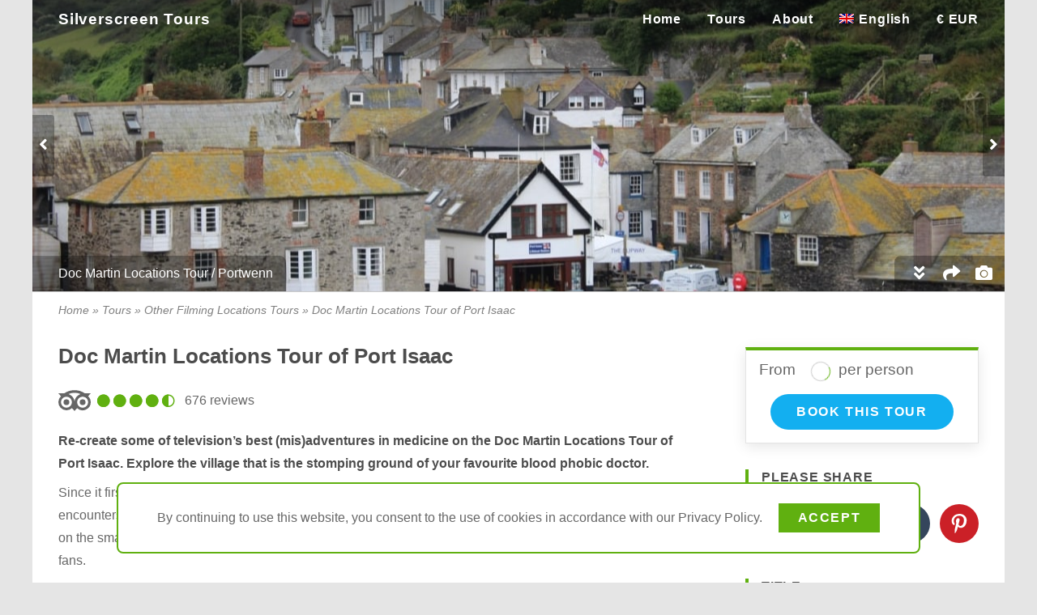

--- FILE ---
content_type: text/html; charset=utf-8
request_url: https://www.silverscreen.tours/tours/doc-martin-locations-tour/
body_size: 30808
content:
<!DOCTYPE html>
<html lang="en">
<head>
<meta charset="UTF-8">
<meta name="viewport" content="width=device-width, initial-scale=1">
<link rel="profile" href="https://gmpg.org/xfn/11">
<meta name='robots' content='index, follow, max-image-preview:large, max-snippet:-1, max-video-preview:-1' />
	<style>img:is([sizes="auto" i], [sizes^="auto," i]) { contain-intrinsic-size: 3000px 1500px }</style>
	<link rel="alternate" hreflang="en" href="https://www.silverscreen.tours/tours/doc-martin-locations-tour/" />
<link rel="alternate" hreflang="de" href="https://www.silverscreen.tours/de/touren/doc-martin-rundgang-durch-port-isaac/" />
<link rel="alternate" hreflang="x-default" href="https://www.silverscreen.tours/tours/doc-martin-locations-tour/" />

	<!-- This site is optimized with the Yoast SEO plugin v24.7 - https://yoast.com/wordpress/plugins/seo/ -->
	<title>Doc Martin Locations Tour of Port Isaac - Cornwall, England</title>
	<meta name="description" content="Re-create some of television&#039;s best (mis)adventures in medicine on the Doc Martin Locations Tour. Explore the home of your favourite blood phobic doctor." />
	<link rel="canonical" href="https://www.silverscreen.tours/tours/doc-martin-locations-tour/" />
	<meta property="og:locale" content="en_US" />
	<meta property="og:type" content="product" />
	<meta property="og:title" content="Doc Martin Locations Tour of Port Isaac - Cornwall, England" />
	<meta property="og:description" content="Re-create some of television&#039;s best (mis)adventures in medicine on the Doc Martin Locations Tour. Explore the home of your favourite blood phobic doctor." />
	<meta property="og:url" content="https://www.silverscreen.tours/tours/doc-martin-locations-tour/" />
	<meta property="og:site_name" content="Silverscreen Tours" />
	<meta property="article:modified_time" content="2024-09-29T14:02:10+00:00" />
	<meta property="og:image" content="https://www.silverscreen.tours/wp-content/uploads/2019/02/doc-martin-locations-tour-portwenn-01.jpg" />
	<meta property="og:image:width" content="1280" />
	<meta property="og:image:height" content="720" />
	<meta property="og:image:type" content="image/jpeg" /><meta property="og:image" content="https://www.silverscreen.tours/wp-content/uploads/2019/02/doc-martin-locations-tour-portwenn-06.jpg" />
	<meta property="og:image:width" content="1280" />
	<meta property="og:image:height" content="720" />
	<meta property="og:image:type" content="image/jpeg" /><meta property="og:image" content="https://www.silverscreen.tours/wp-content/uploads/2019/02/doc-martin-locations-tour-portwenn-02.jpg" />
	<meta property="og:image:width" content="1280" />
	<meta property="og:image:height" content="720" />
	<meta property="og:image:type" content="image/jpeg" /><meta property="og:image" content="https://www.silverscreen.tours/wp-content/uploads/2019/02/doc-martin-locations-tour-portwenn-05.jpg" />
	<meta property="og:image:width" content="1280" />
	<meta property="og:image:height" content="720" />
	<meta property="og:image:type" content="image/jpeg" />
	<meta name="twitter:card" content="summary_large_image" />
	<meta name="twitter:site" content="@SilverscreenT" />
	<meta name="twitter:label1" content="Price" />
	<meta name="twitter:data1" content="&#036;20" />
	<meta name="twitter:label2" content="Availability" />
	<meta name="twitter:data2" content="In stock" />
	<script type="application/ld+json" class="yoast-schema-graph">{"@context":"https://schema.org","@graph":[{"@type":["WebPage","ItemPage"],"@id":"https://www.silverscreen.tours/tours/doc-martin-locations-tour/","url":"https://www.silverscreen.tours/tours/doc-martin-locations-tour/","name":"Doc Martin Locations Tour of Port Isaac - Cornwall, England","isPartOf":{"@id":"https://www.silverscreen.tours/#website"},"primaryImageOfPage":{"@id":"https://www.silverscreen.tours/tours/doc-martin-locations-tour/#primaryimage"},"image":{"@id":"https://www.silverscreen.tours/tours/doc-martin-locations-tour/#primaryimage"},"thumbnailUrl":"https://www.silverscreen.tours/wp-content/uploads/2019/02/doc-martin-locations-tour-portwenn-01.jpg","description":"Re-create some of television's best (mis)adventures in medicine on the Doc Martin Locations Tour. Explore the home of your favourite blood phobic doctor.","breadcrumb":{"@id":"https://www.silverscreen.tours/tours/doc-martin-locations-tour/#breadcrumb"},"inLanguage":"en-US","potentialAction":{"@type":"BuyAction","target":"https://www.silverscreen.tours/tours/doc-martin-locations-tour/"}},{"@type":"ImageObject","inLanguage":"en-US","@id":"https://www.silverscreen.tours/tours/doc-martin-locations-tour/#primaryimage","url":"https://www.silverscreen.tours/wp-content/uploads/2019/02/doc-martin-locations-tour-portwenn-01.jpg","contentUrl":"https://www.silverscreen.tours/wp-content/uploads/2019/02/doc-martin-locations-tour-portwenn-01.jpg","width":1280,"height":720,"caption":"Doc Martin Locations Tour / Portwenn"},{"@type":"BreadcrumbList","@id":"https://www.silverscreen.tours/tours/doc-martin-locations-tour/#breadcrumb","itemListElement":[{"@type":"ListItem","position":1,"name":"Home","item":"https://www.silverscreen.tours/"},{"@type":"ListItem","position":2,"name":"Tours","item":"https://www.silverscreen.tours/tours/"},{"@type":"ListItem","position":3,"name":"Other Filming Locations Tours","item":"https://www.silverscreen.tours/other-tours/"},{"@type":"ListItem","position":4,"name":"Doc Martin Locations Tour of Port Isaac"}]},{"@type":"WebSite","@id":"https://www.silverscreen.tours/#website","url":"https://www.silverscreen.tours/","name":"Silverscreen Tours","description":"Visit Your Favourite Film and TV Scenes","publisher":{"@id":"https://www.silverscreen.tours/#organization"},"potentialAction":[{"@type":"SearchAction","target":{"@type":"EntryPoint","urlTemplate":"https://www.silverscreen.tours/?s={search_term_string}"},"query-input":{"@type":"PropertyValueSpecification","valueRequired":true,"valueName":"search_term_string"}}],"inLanguage":"en-US"},{"@type":"Organization","@id":"https://www.silverscreen.tours/#organization","name":"Silverscreen Tours","url":"https://www.silverscreen.tours/","logo":{"@type":"ImageObject","inLanguage":"en-US","@id":"https://www.silverscreen.tours/#/schema/logo/image/","url":"https://www.silverscreen.tours/wp-content/uploads/2020/04/silverscreen-tours-long-800x200-1.png","contentUrl":"https://www.silverscreen.tours/wp-content/uploads/2020/04/silverscreen-tours-long-800x200-1.png","width":800,"height":200,"caption":"Silverscreen Tours"},"image":{"@id":"https://www.silverscreen.tours/#/schema/logo/image/"},"sameAs":["https://www.facebook.com/silverscreen.tours/","https://x.com/SilverscreenT"]}]}</script>
	<meta property="product:brand" content="Other Filming Locations Tours" />
	<meta property="product:price:amount" content="20" />
	<meta property="product:price:currency" content="USD" />
	<meta property="og:availability" content="instock" />
	<meta property="product:availability" content="instock" />
	<meta property="product:retailer_item_id" content="bokun_000613566" />
	<meta property="product:condition" content="new" />
	<!-- / Yoast SEO plugin. -->


<link rel='dns-prefetch' href='//www.silverscreen.tours' />
<style id='silverscreen-reboot-inline-css'>
*,::after,::before{box-sizing:border-box}html{font-family:"Open Sans";line-height:1.15;-webkit-text-size-adjust:100%;-webkit-tap-highlight-color:transparent}article,aside,figcaption,figure,footer,header,hgroup,main,nav,section{display:block}body{margin:0;font-family:"Open Sans",-apple-system,BlinkMacSystemFont,"Segoe UI",Roboto,Oxygen,Ubuntu,Cantarell,"Fira Sans","Droid Sans","Helvetica Neue",sans-serif;font-size:1rem;font-weight:400;line-height:1.5;color:#212529;text-align:left;background-color:#fff}[tabindex="-1"]:focus:not(:focus-visible){outline:0!important}hr{box-sizing:content-box;height:0;overflow:visible}h1,h2,h3,h4,h5,h6{margin-top:0;margin-bottom:.5rem}p{margin-top:0;margin-bottom:1rem}abbr[data-original-title],abbr[title]{text-decoration:underline;-webkit-text-decoration:underline dotted;text-decoration:underline dotted;cursor:help;border-bottom:0;-webkit-text-decoration-skip-ink:none;text-decoration-skip-ink:none}address{margin-bottom:1rem;font-style:normal;line-height:inherit}dl,ol,ul{margin-top:0;margin-bottom:1rem}ol ol,ol ul,ul ol,ul ul{margin-bottom:0}dt{font-weight:700}dd{margin-bottom:.5rem;margin-left:0}blockquote{margin:0 0 1rem}b,strong{font-weight:bolder}small{font-size:80%}sub,sup{position:relative;font-size:75%;line-height:0;vertical-align:baseline}sub{bottom:-.25em}sup{top:-.5em}a{color:#007bff;text-decoration:none;background-color:transparent}a:hover{color:#0056b3;text-decoration:underline}a:not([href]){color:inherit;text-decoration:none}a:not([href]):hover{color:inherit;text-decoration:none}code,kbd,pre,samp{font-family:SFMono-Regular,Menlo,Monaco,Consolas,"Liberation Mono","Courier New",monospace;font-size:1em}pre{margin-top:0;margin-bottom:1rem;overflow:auto}figure{margin:0 0 1rem}img{vertical-align:middle;border-style:none}svg{overflow:hidden;vertical-align:middle}table{border-collapse:collapse}caption{padding-top:.75rem;padding-bottom:.75rem;color:#6c757d;text-align:left;caption-side:bottom}th{text-align:inherit}label{display:inline-block;margin-bottom:.5rem}button{border-radius:0}button:focus{outline:1px dotted;outline:5px auto -webkit-focus-ring-color}button,input,optgroup,select,textarea{margin:0;font-family:inherit;font-size:inherit;line-height:inherit}button,input{overflow:visible}button,select{text-transform:none}select{word-wrap:normal}[type=button],[type=reset],[type=submit],button{-webkit-appearance:button}[type=button]:not(:disabled),[type=reset]:not(:disabled),[type=submit]:not(:disabled),button:not(:disabled){cursor:pointer}[type=button]::-moz-focus-inner,[type=reset]::-moz-focus-inner,[type=submit]::-moz-focus-inner,button::-moz-focus-inner{padding:0;border-style:none}input[type=checkbox],input[type=radio]{box-sizing:border-box;padding:0}input[type=date],input[type=datetime-local],input[type=month],input[type=time]{-webkit-appearance:listbox}textarea{overflow:auto;resize:vertical}fieldset{min-width:0;padding:0;margin:0;border:0}legend{display:block;width:100%;max-width:100%;padding:0;margin-bottom:.5rem;font-size:1.5rem;line-height:inherit;color:inherit;white-space:normal}progress{vertical-align:baseline}[type=number]::-webkit-inner-spin-button,[type=number]::-webkit-outer-spin-button{height:auto}[type=search]{outline-offset:-2px;-webkit-appearance:none}[type=search]::-webkit-search-decoration{-webkit-appearance:none}::-webkit-file-upload-button{font:inherit;-webkit-appearance:button}output{display:inline-block}summary{display:list-item;cursor:pointer}template{display:none}[hidden]{display:none!important}
</style>
<style id='silverscreen-open-sans-inline-css'>
@font-face{font-family:"Open Sans";font-style:normal;font-weight:400;font-display:optional;src:local("Open Sans Regular"),local("OpenSans-Regular"),url(/wp-content/themes/silverscreen-theme/assets/fonts/open-sans-v20/latin-regular.woff2) format("woff2"),url(/wp-content/themes/silverscreen-theme/assets/fonts/open-sans-v20/latin-regular.woff) format("woff")}@font-face{font-family:"Open Sans";font-style:normal;font-weight:600;font-display:optional;src:local("Open Sans SemiBold"),local("OpenSans-SemiBold"),url(/wp-content/themes/silverscreen-theme/assets/fonts/open-sans-v20/latin-600.woff2) format("woff2"),url(/wp-content/themes/silverscreen-theme/assets/fonts/open-sans-v20/latin-600.woff) format("woff")}
</style>
<style id='silverscreen-font-awesome-inline-css'>
@font-face{font-family:"Font Awesome 5 Free";font-style:normal;font-weight:400;font-display:block;src:url(/wp-content/themes/silverscreen-theme/assets/fonts/fontawesome-5.13.1/webfonts/fa-regular-400.woff2) format("woff2"),url(/wp-content/themes/silverscreen-theme/assets/fonts/fontawesome-5.13.1/webfonts/fa-regular-400.woff) format("woff")}@font-face{font-family:"Font Awesome 5 Free";font-style:normal;font-weight:900;font-display:block;src:url(/wp-content/themes/silverscreen-theme/assets/fonts/fontawesome-5.13.1/webfonts/fa-solid-900.woff2) format("woff2"),url(/wp-content/themes/silverscreen-theme/assets/fonts/fontawesome-5.13.1/webfonts/fa-solid-900.woff) format("woff")}.fa,.fab,.far,.fas{-moz-osx-font-smoothing:grayscale;-webkit-font-smoothing:antialiased;display:inline-block;font-style:normal;font-variant:normal;text-rendering:auto;line-height:1}.fab{font-family:"Font Awesome 5 Brands"}.far{font-family:"Font Awesome 5 Free";font-weight:400}.fa,.fas{font-family:"Font Awesome 5 Free";font-weight:900}.fa-lg{font-size:1.33333em;line-height:.75em;vertical-align:-.0667em}.fa-2x{font-size:2em}.fa-ul{list-style-type:none;margin-left:2em;padding-left:0}.fa-ul>li{position:relative;margin-bottom:.25em}.fa-li{left:-2em;position:absolute;text-align:center;width:2em;line-height:inherit}.fa-angle-left::before{content:"\f104"}.fa-angle-right::before{content:"\f105"}.fa-angle-up::before{content:"\f106"}.fa-angle-down::before{content:"\f107"}.fa-angle-double-down::before{content:"\f103"}.fa-balance-scale::before{content:"\f24e"}.fa-bars::before{content:"\f0c9"}.fa-book::before{content:"\f02d"}.fa-biking:before{content:"\f84a"}.fa-bullhorn:before{content:"\f0a1"}.fa-bus:before{content:"\f207"}.fa-calendar:before{content:"\f133"}.fa-calendar-times:before{content:"\f273"}.fa-camera::before{content:"\f030"}.fa-car:before{content:"\f1b9"}.fa-check::before{content:"\f00c"}.fa-check-square::before{content:"\f14a"}.fa-clock::before{content:"\f017"}.fa-comment::before{content:"\f075"}.fa-compass:before{content:"\f14e"}.fa-exclamation-circle:before{content:"\f06a"}.fa-film:before{content:"\f008"}.fa-folder::before{content:"\f07b"}.fa-info-circle::before{content:"\f05a"}.fa-location-arrow::before{content:"\f124"}.fa-map-pin::before{content:"\f276"}.fa-map-marker-alt::before{content:"\f3c5"}.fa-motorcycle:before{content:"\f21c"}.fa-paper-plane:before{content:"\f1d8"}.fa-plane:before{content:"\f072"}.fa-plus:before{content:"\f067"}.fa-registered:before{content:"\f25d"}.fa-road:before{content:"\f018"}.fa-share::before{content:"\f064"}.fa-shoe-prints:before{content:"\f54b"}.fa-ship:before{content:"\f21a"}.fa-shuttle-van:before{content:"\f5b6"}.fa-subway:before{content:"\f239"}.fa-suitcase:before{content:"\f0f2"}.fa-stop-circle:before{content:"\f28d"}.fa-taxi:before{content:"\f1ba"}.fa-telegram-plane:before{content:"\f3fe"}.fa-theater-masks:before{content:"\f630"}.fa-times:before{content:"\f00d"}.fa-train:before{content:"\f238"}.fa-tv:before{content:"\f26c"}.fa-user:before{content:"\f007"}.fa-user-friends:before{content:"\f500"}.fa-users:before{content:"\f0c0"}
</style>
<style id='silverscreen-global-inline-css'>
body,html{height:100%}body{background-color:rgba(0,0,0,.1);color:rgba(0,0,0,.6);line-height:1.75rem}a{color:inherit}a:hover{text-decoration:none}img{max-width:100%;height:auto;transition:opacity .25s ease-out}img[data-src]{opacity:.25}embed,iframe,object{width:100%;max-width:100%}h1,h2,h3,h4,h5,h6{color:rgba(0,0,0,.7)}h1{font-size:1.6rem;line-height:1.5;margin-bottom:1rem}h2{font-size:1.25rem}h3{font-size:1.1rem}h4{font-size:1rem}h3+figure{margin-top:1rem}h4+figure{margin-top:1rem}address{display:inline}figure{position:relative}figure figcaption{display:none;position:absolute;bottom:0;max-width:90%;border-top-right-radius:.5rem;padding:.5rem 1rem;color:#fff;background-color:rgba(0,0,0,.3);transition:background-color .25s ease-out,opacity .5s ease-out}figure:hover figcaption{background-color:rgba(0,0,0,.5)}figure img[data-src]+figcaption{opacity:0}input[type=email],input[type=search],input[type=tel],input[type=text],input[type=url],select,textarea{border:1px solid rgba(0,0,0,.2);padding:.3rem .6rem;color:rgba(0,0,0,.75);width:100%}input[type=checkbox]{margin-right:.5em}a.button{display:inline-block}[type=button],[type=reset],[type=submit],a.button,button{border:0;padding:.25em 1.5em;color:#fff;background-color:#60b010;font-weight:600;text-transform:uppercase;letter-spacing:.1em;transition:background-color .25s ease-out}a.button:hover{color:#fff}.button:hover,[type=button]:hover,[type=reset]:hover,[type=submit]:hover,a.button:hover,button:hover{background-color:#608010}span.space{flex:10 10 0}.container{padding-left:1rem;padding-right:1rem}.loop ul,.widget ul,ul.loop{list-style:none;padding-left:0}.accent{color:#60b010}.inverse{background-color:#60b010;color:#fff}.alignright{float:right;margin-left:1.5em}.woocommerce-product-rating{display:flex}.star-rating{position:relative;display:inline-block;width:5.65em;height:1.5em;margin-right:.5em;overflow:hidden}.star-rating::before{content:"\f005\f005\f005\f005\f005";position:absolute;opacity:.2;font-family:'Font Awesome 5 Free';font-weight:900}.star-rating>span{display:block;position:absolute;overflow:hidden}.star-rating>span::before{content:"\f005\f005\f005\f005\f005";color:#f9ca63;font-family:'Font Awesome 5 Free';font-weight:900}.woocommerce-product-search button,.woocommerce-product-search label{display:none}#site-wrap{position:relative;width:75rem;max-width:100%;min-width:20rem;margin:0 auto;background-color:#fff}#content-title{margin-bottom:1rem}#title-top{display:none;padding-top:.5rem;padding-bottom:.5rem;color:rgba(0,0,0,.5)}#title-top>nav{font-size:.9rem;font-style:italic}#title-top nav.adjacent{display:none}.content-wrap i.fa{color:#60b010}.content-wrap i.fa:not(.fa-li){padding-right:.4em}.right-area>ul{-webkit-columns:18rem;-moz-columns:18rem;columns:18rem;column-gap:2rem}.right-area>ul>li{margin-bottom:2rem;-webkit-column-break-inside:avoid;page-break-inside:avoid;break-inside:avoid}.widgettitle{line-height:1.2;font-size:1rem;border-left:.25rem solid #60b010;padding-left:1rem;margin:0 0 1.5rem;letter-spacing:.05rem;text-transform:uppercase}ul.meta-loop{margin-right:-1em}ul.meta-loop li{display:inline-block;margin-right:1em;margin-bottom:.25rem}.single-post #comments,.single-post #respond{border-top:1px solid rgba(0,0,0,.1);padding-top:1rem}.loop-list{display:flex;flex-flow:row wrap;align-items:flex-start;margin-right:-1rem}.loop-item{flex:1 1 18rem;flex-flow:row wrap;align-items:stretch;align-content:flex-start;margin-right:1rem;margin-bottom:1rem;border:1px solid rgba(0,0,0,.1);page-break-inside:avoid;break-inside:avoid}.loop-item>.image{flex:1 1 16rem;min-height:16rem;padding-bottom:56.25%;position:relative;overflow:hidden}.loop-item>.wrap{flex:1 1 16rem;padding:1rem 1rem 0 1rem;display:flex;flex-flow:column;justify-content:space-between}.loop-item>.wrap>*{margin-bottom:.5rem}.archive-image img{position:absolute;top:50%;left:50%;height:100%;width:auto;max-width:none;transform:translate(-50%,-50%)}.archive-header h2{font-size:1.1rem}.archive-rating{display:flex;flex-wrap:wrap;align-items:center}.archive-rating>div:not(:last-child){margin-right:2em}.woocommerce-product-rating{display:flex}.archive-price .booking-price{font-size:1.25em}.woocommerce-loop-category__title{display:flex;justify-content:space-between;align-items:center}.woocommerce-loop-category__title .count{border-radius:.5rem;padding:.5rem;line-height:1;background-color:#60b010;color:#fff}form.woocommerce-ordering{display:none;margin-bottom:1rem;border-top:1px solid rgba(0,0,0,.1);border-bottom:1px solid rgba(0,0,0,.1);padding:.75rem 0}ul.page-numbers{display:flex;flex-wrap:wrap;justify-content:flex-end;margin-right:-.5em;padding-left:0;list-style:none}ul.page-numbers li a,ul.page-numbers li span{display:inline-block;margin-right:.5em;border:1px solid rgba(0,0,0,.1);padding:.5em 1em;transition:background-color .25s ease-out}ul.page-numbers li span.current,ul.page-numbers li:hover a{background-color:rgba(0,0,0,.05)}#scroll-top{position:fixed;right:1rem;bottom:1rem;z-index:100;border-radius:.25rem;padding:.5rem 1rem;background-color:rgba(0,0,0,.3);color:#fff;cursor:pointer;opacity:0;visibility:hidden;transition:all .25s ease-out}#scroll-top.visible{opacity:1;visibility:visible}#scroll-top:hover{background-color:rgba(0,0,0,.6)}@media (min-width:36rem){.container{padding-left:1.5rem;padding-right:1.5rem}#scroll-top{right:1rem;bottom:1rem}}@media (min-width:48rem){#title-top{display:flex;justify-content:space-between}#content-wrap{padding-bottom:2rem}figure figcaption{display:block}}@media screen and (min-width:62rem){#title-top nav.breadcrumb{margin-right:2rem}#title-top nav.adjacent{display:flex;flex:0 0 18rem}body.has-right-area #content-wrap{display:flex;flex-flow:row nowrap}body.has-right-area #content-area{flex:1 0 40rem;max-width:calc(100% - 21rem)}body.has-right-area #right-area{flex:0 0 21rem;max-width:21rem;padding-top:.5rem}}@media screen and (min-width:68rem){.container{padding-left:2rem;padding-right:2rem}body.has-right-area #content-area{flex:1 0 41rem;max-width:calc(100% - 22rem)}body.has-right-area #right-area{flex:0 0 22rem;max-width:22rem}}@media print{body{background-color:#fff}#right-area{display:none!important}#footer-top{display:none!important}#footer-bottom{background-color:#fff;color:#000}}
</style>
<style id='silverscreen-header-inline-css'>
#header-bottom,#header-nav,#header-nav>ul{display:flex;flex-wrap:wrap}#header-bottom{position:relative;justify-content:space-between}#header-bottom>*{padding:0 .5rem}#header-bottom ul{margin-bottom:0}#header-bottom a{display:inline-block;line-height:3rem;padding:0 .5rem;white-space:nowrap;font-weight:600;letter-spacing:.05rem;transition:color .2s ease-out}#header-bottom i.fa{width:1.25em}#header-nav ul.sub-menu a,#header-nav ul.wcml-cs-submenu a,#header-nav ul.wpml-ls-sub-menu a{line-height:2rem}#header-nav{flex:0 1 100%;justify-content:flex-end}#header-nav>ul{justify-content:flex-end}#site-header:not(.mobile-menu) .header-nav{display:none}#main-menu>li,li.wcml-cs-active-currency,li.wpml-ls-current-language{position:relative;transition:background-color .5s ease-out}#main-menu>li:hover ul.sub-menu,li.wcml-cs-active-currency:hover ul.wcml-cs-submenu,li.wpml-ls-current-language:hover ul.wpml-ls-sub-menu{opacity:1;visibility:visible}ul.sub-menu,ul.wcml-cs-submenu,ul.wpml-ls-sub-menu{position:absolute;border-radius:.5rem;border-top:1px solid rgba(255,255,255,.5);padding:.5rem 0;opacity:0;visibility:hidden;transition:all .4s ease-out}ul.sub-menu{left:50%;transform:translatex(-50%);text-align:center}a.wcml-cs-item-toggle,ul.wcml-cs-submenu{cursor:pointer}img.wpml-ls-flag{width:18px;height:12px;margin-right:.4rem;vertical-align:baseline}#site-header.default ul.sub-menu,#site-header.default ul.wcml-cs-submenu,#site-header.default ul.wpml-ls-sub-menu{background-color:#dcdcdc}#site-header.transparent{position:absolute;z-index:100;width:100%;color:#fff}#site-header.transparent::before{content:"";position:absolute;z-index:0;width:100%;height:10rem;min-height:5rem;max-height:15vh;background:linear-gradient(rgba(0,0,0,.4),rgba(0,0,0,0))}#site-header.transparent .header-nav{background-color:rgba(0,0,0,.5)}#site-header.transparent .header-bottom a:hover{color:#60b010}#site-header.transparent ul.sub-menu,#site-header.transparent ul.wcml-cs-submenu,#site-header.transparent ul.wpml-ls-sub-menu{z-index:10;background-color:#333}@media (min-width:36rem){#header-bottom>*{padding:0 .5rem}#header-bottom a{padding:0 1rem}#header-logo a{font-size:larger}}@media (min-width:48rem){#site-header #header-nav{display:flex;flex:0 1 auto}#site-header.transparent .header-nav{background-color:transparent}#header-mobile{display:none}}@media (min-width:68rem){#header-bottom>*{padding:0 1rem}}@media print{#header-mobile,#header-nav{display:none!important}}
</style>
<style id='silverscreen-banner-inline-css'>
#content-banner{position:relative;border-bottom:1px solid rgba(0,0,0,.2);color:#fff}#content-banner .canvas{overflow:hidden}#content-banner h2{color:inherit}#content-banner .wrap{position:relative;display:flex;width:100%;height:70vw;min-height:16rem;max-height:50vh;transition:max-height .25s ease-out}#content-banner.show-extended .wrap{max-height:675px}#content-banner figure{position:relative;flex:0 0 100%;height:100%;margin-bottom:0;overflow:hidden;pointer-events:none;opacity:.25;transition:opacity .5s ease-out}#content-banner figure.display{opacity:1}#content-banner img{position:absolute;top:50%;left:50%;transform:translate(-50%,-50%);max-width:125%;min-width:100%;min-height:100%}#content-banner figcaption{max-width:75%;padding:.5rem 1rem .5rem 1.5rem}#content-banner:hover figcaption{background-color:rgba(0,0,0,.5)}#content-banner.show-credit figcaption,#content-banner.show-share figcaption{opacity:0}#content-banner .next-slide,#content-banner .prev-slide{position:absolute;top:50%;z-index:25;transform:translatey(-50%);padding:1.5em .5em;background-color:rgba(0,0,0,.3);transition:background-color .25s ease-out;cursor:pointer}#content-banner .next-slide>i,#content-banner .prev-slide>i{width:.5em;text-align:center}#content-banner:hover .next-slide,#content-banner:hover .prev-slide{background-color:rgba(0,0,0,.5)}#content-banner .prev-slide{left:0;border-radius:0 .25rem .25rem 0}#content-banner .next-slide{right:0;border-radius:.25rem 0 0 .25rem}#content-banner .toolbar{position:absolute;display:flex;height:2.75rem;align-items:stretch;bottom:0;right:0;z-index:25;border-top-left-radius:.5rem;padding:0 .5rem;background-color:rgba(0,0,0,.3);transition:background-color .25s ease-out;cursor:pointer}#content-banner:hover .toolbar{background-color:rgba(0,0,0,.5)}.toolbar>span{max-width:2.5rem;overflow:hidden;white-space:nowrap}.toolbar>span>i{display:inline-block;padding:.9rem .75rem;width:1em;text-align:center;box-sizing:content-box}.toolbar .extend i{transform:rotate(0);transition:transform .5s ease-out}.show-extended .toolbar .extend i{transform:rotate(180deg)}.show-share .toolbar .share{max-width:100%}.toolbar .share .share-list{display:inline-flex;vertical-align:top;padding:.35rem 0;flex-wrap:nowrap}.toolbar .share .share-list a{margin-right:.5em;border-radius:50%}.show-credit .toolbar .credit{max-width:100%}@media (min-width:68rem){#content-banner figcaption{padding-left:2rem}}@media print{#content-banner .next-slide,#content-banner .prev-slide,#content-banner .toolbar{display:none!important}}
</style>
<style id='silverscreen-footer-inline-css'>
#footer-top{-webkit-columns:18rem 3;-moz-columns:18rem 3;columns:18rem 3;column-gap:2rem;padding-top:2rem;padding-bottom:1rem;background-color:#333;color:#fff}#footer-top>ul{margin-bottom:2rem}#footer-top h2{color:inherit}#footer-top a:hover{transition:color .2s ease-out}#footer-top a:hover{color:#60b010}#footer-top .widget{margin-bottom:1rem}#footer-top .widget li{margin-bottom:.5rem}#footer-bottom{background-color:#222;color:rgba(255,255,255,.6);font-size:.9rem}#footer-bottom.container{display:flex;justify-content:center;padding-top:.5rem;padding-bottom:.5rem}
</style>
<style id='classic-theme-styles-inline-css'>
/*! This file is auto-generated */
.wp-block-button__link{color:#fff;background-color:#32373c;border-radius:9999px;box-shadow:none;text-decoration:none;padding:calc(.667em + 2px) calc(1.333em + 2px);font-size:1.125em}.wp-block-file__button{background:#32373c;color:#fff;text-decoration:none}
</style>
<style id='global-styles-inline-css'>
:root{--wp--preset--aspect-ratio--square: 1;--wp--preset--aspect-ratio--4-3: 4/3;--wp--preset--aspect-ratio--3-4: 3/4;--wp--preset--aspect-ratio--3-2: 3/2;--wp--preset--aspect-ratio--2-3: 2/3;--wp--preset--aspect-ratio--16-9: 16/9;--wp--preset--aspect-ratio--9-16: 9/16;--wp--preset--color--black: #000000;--wp--preset--color--cyan-bluish-gray: #abb8c3;--wp--preset--color--white: #ffffff;--wp--preset--color--pale-pink: #f78da7;--wp--preset--color--vivid-red: #cf2e2e;--wp--preset--color--luminous-vivid-orange: #ff6900;--wp--preset--color--luminous-vivid-amber: #fcb900;--wp--preset--color--light-green-cyan: #7bdcb5;--wp--preset--color--vivid-green-cyan: #00d084;--wp--preset--color--pale-cyan-blue: #8ed1fc;--wp--preset--color--vivid-cyan-blue: #0693e3;--wp--preset--color--vivid-purple: #9b51e0;--wp--preset--gradient--vivid-cyan-blue-to-vivid-purple: linear-gradient(135deg,rgba(6,147,227,1) 0%,rgb(155,81,224) 100%);--wp--preset--gradient--light-green-cyan-to-vivid-green-cyan: linear-gradient(135deg,rgb(122,220,180) 0%,rgb(0,208,130) 100%);--wp--preset--gradient--luminous-vivid-amber-to-luminous-vivid-orange: linear-gradient(135deg,rgba(252,185,0,1) 0%,rgba(255,105,0,1) 100%);--wp--preset--gradient--luminous-vivid-orange-to-vivid-red: linear-gradient(135deg,rgba(255,105,0,1) 0%,rgb(207,46,46) 100%);--wp--preset--gradient--very-light-gray-to-cyan-bluish-gray: linear-gradient(135deg,rgb(238,238,238) 0%,rgb(169,184,195) 100%);--wp--preset--gradient--cool-to-warm-spectrum: linear-gradient(135deg,rgb(74,234,220) 0%,rgb(151,120,209) 20%,rgb(207,42,186) 40%,rgb(238,44,130) 60%,rgb(251,105,98) 80%,rgb(254,248,76) 100%);--wp--preset--gradient--blush-light-purple: linear-gradient(135deg,rgb(255,206,236) 0%,rgb(152,150,240) 100%);--wp--preset--gradient--blush-bordeaux: linear-gradient(135deg,rgb(254,205,165) 0%,rgb(254,45,45) 50%,rgb(107,0,62) 100%);--wp--preset--gradient--luminous-dusk: linear-gradient(135deg,rgb(255,203,112) 0%,rgb(199,81,192) 50%,rgb(65,88,208) 100%);--wp--preset--gradient--pale-ocean: linear-gradient(135deg,rgb(255,245,203) 0%,rgb(182,227,212) 50%,rgb(51,167,181) 100%);--wp--preset--gradient--electric-grass: linear-gradient(135deg,rgb(202,248,128) 0%,rgb(113,206,126) 100%);--wp--preset--gradient--midnight: linear-gradient(135deg,rgb(2,3,129) 0%,rgb(40,116,252) 100%);--wp--preset--font-size--small: 13px;--wp--preset--font-size--medium: 20px;--wp--preset--font-size--large: 36px;--wp--preset--font-size--x-large: 42px;--wp--preset--font-family--inter: "Inter", sans-serif;--wp--preset--font-family--cardo: Cardo;--wp--preset--spacing--20: 0.44rem;--wp--preset--spacing--30: 0.67rem;--wp--preset--spacing--40: 1rem;--wp--preset--spacing--50: 1.5rem;--wp--preset--spacing--60: 2.25rem;--wp--preset--spacing--70: 3.38rem;--wp--preset--spacing--80: 5.06rem;--wp--preset--shadow--natural: 6px 6px 9px rgba(0, 0, 0, 0.2);--wp--preset--shadow--deep: 12px 12px 50px rgba(0, 0, 0, 0.4);--wp--preset--shadow--sharp: 6px 6px 0px rgba(0, 0, 0, 0.2);--wp--preset--shadow--outlined: 6px 6px 0px -3px rgba(255, 255, 255, 1), 6px 6px rgba(0, 0, 0, 1);--wp--preset--shadow--crisp: 6px 6px 0px rgba(0, 0, 0, 1);}:where(.is-layout-flex){gap: 0.5em;}:where(.is-layout-grid){gap: 0.5em;}body .is-layout-flex{display: flex;}.is-layout-flex{flex-wrap: wrap;align-items: center;}.is-layout-flex > :is(*, div){margin: 0;}body .is-layout-grid{display: grid;}.is-layout-grid > :is(*, div){margin: 0;}:where(.wp-block-columns.is-layout-flex){gap: 2em;}:where(.wp-block-columns.is-layout-grid){gap: 2em;}:where(.wp-block-post-template.is-layout-flex){gap: 1.25em;}:where(.wp-block-post-template.is-layout-grid){gap: 1.25em;}.has-black-color{color: var(--wp--preset--color--black) !important;}.has-cyan-bluish-gray-color{color: var(--wp--preset--color--cyan-bluish-gray) !important;}.has-white-color{color: var(--wp--preset--color--white) !important;}.has-pale-pink-color{color: var(--wp--preset--color--pale-pink) !important;}.has-vivid-red-color{color: var(--wp--preset--color--vivid-red) !important;}.has-luminous-vivid-orange-color{color: var(--wp--preset--color--luminous-vivid-orange) !important;}.has-luminous-vivid-amber-color{color: var(--wp--preset--color--luminous-vivid-amber) !important;}.has-light-green-cyan-color{color: var(--wp--preset--color--light-green-cyan) !important;}.has-vivid-green-cyan-color{color: var(--wp--preset--color--vivid-green-cyan) !important;}.has-pale-cyan-blue-color{color: var(--wp--preset--color--pale-cyan-blue) !important;}.has-vivid-cyan-blue-color{color: var(--wp--preset--color--vivid-cyan-blue) !important;}.has-vivid-purple-color{color: var(--wp--preset--color--vivid-purple) !important;}.has-black-background-color{background-color: var(--wp--preset--color--black) !important;}.has-cyan-bluish-gray-background-color{background-color: var(--wp--preset--color--cyan-bluish-gray) !important;}.has-white-background-color{background-color: var(--wp--preset--color--white) !important;}.has-pale-pink-background-color{background-color: var(--wp--preset--color--pale-pink) !important;}.has-vivid-red-background-color{background-color: var(--wp--preset--color--vivid-red) !important;}.has-luminous-vivid-orange-background-color{background-color: var(--wp--preset--color--luminous-vivid-orange) !important;}.has-luminous-vivid-amber-background-color{background-color: var(--wp--preset--color--luminous-vivid-amber) !important;}.has-light-green-cyan-background-color{background-color: var(--wp--preset--color--light-green-cyan) !important;}.has-vivid-green-cyan-background-color{background-color: var(--wp--preset--color--vivid-green-cyan) !important;}.has-pale-cyan-blue-background-color{background-color: var(--wp--preset--color--pale-cyan-blue) !important;}.has-vivid-cyan-blue-background-color{background-color: var(--wp--preset--color--vivid-cyan-blue) !important;}.has-vivid-purple-background-color{background-color: var(--wp--preset--color--vivid-purple) !important;}.has-black-border-color{border-color: var(--wp--preset--color--black) !important;}.has-cyan-bluish-gray-border-color{border-color: var(--wp--preset--color--cyan-bluish-gray) !important;}.has-white-border-color{border-color: var(--wp--preset--color--white) !important;}.has-pale-pink-border-color{border-color: var(--wp--preset--color--pale-pink) !important;}.has-vivid-red-border-color{border-color: var(--wp--preset--color--vivid-red) !important;}.has-luminous-vivid-orange-border-color{border-color: var(--wp--preset--color--luminous-vivid-orange) !important;}.has-luminous-vivid-amber-border-color{border-color: var(--wp--preset--color--luminous-vivid-amber) !important;}.has-light-green-cyan-border-color{border-color: var(--wp--preset--color--light-green-cyan) !important;}.has-vivid-green-cyan-border-color{border-color: var(--wp--preset--color--vivid-green-cyan) !important;}.has-pale-cyan-blue-border-color{border-color: var(--wp--preset--color--pale-cyan-blue) !important;}.has-vivid-cyan-blue-border-color{border-color: var(--wp--preset--color--vivid-cyan-blue) !important;}.has-vivid-purple-border-color{border-color: var(--wp--preset--color--vivid-purple) !important;}.has-vivid-cyan-blue-to-vivid-purple-gradient-background{background: var(--wp--preset--gradient--vivid-cyan-blue-to-vivid-purple) !important;}.has-light-green-cyan-to-vivid-green-cyan-gradient-background{background: var(--wp--preset--gradient--light-green-cyan-to-vivid-green-cyan) !important;}.has-luminous-vivid-amber-to-luminous-vivid-orange-gradient-background{background: var(--wp--preset--gradient--luminous-vivid-amber-to-luminous-vivid-orange) !important;}.has-luminous-vivid-orange-to-vivid-red-gradient-background{background: var(--wp--preset--gradient--luminous-vivid-orange-to-vivid-red) !important;}.has-very-light-gray-to-cyan-bluish-gray-gradient-background{background: var(--wp--preset--gradient--very-light-gray-to-cyan-bluish-gray) !important;}.has-cool-to-warm-spectrum-gradient-background{background: var(--wp--preset--gradient--cool-to-warm-spectrum) !important;}.has-blush-light-purple-gradient-background{background: var(--wp--preset--gradient--blush-light-purple) !important;}.has-blush-bordeaux-gradient-background{background: var(--wp--preset--gradient--blush-bordeaux) !important;}.has-luminous-dusk-gradient-background{background: var(--wp--preset--gradient--luminous-dusk) !important;}.has-pale-ocean-gradient-background{background: var(--wp--preset--gradient--pale-ocean) !important;}.has-electric-grass-gradient-background{background: var(--wp--preset--gradient--electric-grass) !important;}.has-midnight-gradient-background{background: var(--wp--preset--gradient--midnight) !important;}.has-small-font-size{font-size: var(--wp--preset--font-size--small) !important;}.has-medium-font-size{font-size: var(--wp--preset--font-size--medium) !important;}.has-large-font-size{font-size: var(--wp--preset--font-size--large) !important;}.has-x-large-font-size{font-size: var(--wp--preset--font-size--x-large) !important;}
:where(.wp-block-post-template.is-layout-flex){gap: 1.25em;}:where(.wp-block-post-template.is-layout-grid){gap: 1.25em;}
:where(.wp-block-columns.is-layout-flex){gap: 2em;}:where(.wp-block-columns.is-layout-grid){gap: 2em;}
:root :where(.wp-block-pullquote){font-size: 1.5em;line-height: 1.6;}
</style>
<style id='booking-price-inline-css'>
.booking-price .amount{position:relative;font-weight:600}.booking-price.loading .amount{visibility:hidden}.booking-price .amount::before{content:'';position:absolute;top:.25em;left:.5em;width:1em;height:1em;border-radius:50%;border:1px solid #ccc;border-top-color:#60b010;animation:spinner 1s linear infinite;visibility:visible}.booking-price.loaded .amount::before{visibility:hidden}@keyframes spinner{to{transform:rotate(360deg)}}
</style>
<style id='booking-pure-modal-inline-css'>
.pure-modal-overlay{opacity:0;transition:opacity .25s ease-in;will-change:opacity}.pure-modal-overlay.open{opacity:1}.pure-modal-dialog{transform:translateY(25%);transition:all .25s ease-in;will-change:transform}.pure-modal-overlay.open .pure-modal-dialog{transform:translateY(0)}.pure-modal-button:hover{background-color:gray;transition:background-color .25s ease-in .25s}
</style>
<style id='booking-pure-calendar-inline-css'>
.pure-calendar{border:solid 1px rgba(0,0,0,.1);box-shadow:0 .25rem 1rem 0 rgba(0,0,0,.1);margin-bottom:.5rem}.cal-header{display:flex;justify-content:space-between;align-items:center}.cal-header .cal-nav{-moz-user-select:none;-ms-user-select:none;user-select:none;-webkit-appearance:button;background:0 0;border:0;outline:0;padding:1rem .75rem}.cal-header .cal-nav svg{fill:#60b010}.cal-header .cal-label{position:relative;font-weight:700;transition:opacity .25s ease-out}.pure-calendar.disabled .cal-label{display:none;opacity:.5}.cal-week{display:flex;padding:0 .25rem;background-color:rgba(0,0,0,.1);transition:opacity .25s ease-out}.pure-calendar.disabled .cal-week{opacity:.5}.cal-week span{flex:0 0 14.28%;padding:.75rem 0;text-align:center;font-weight:700}.cal-grid{display:flex;flex-wrap:wrap;padding:.25rem;transition:opacity .25s ease-out}.pure-calendar.disabled .cal-grid{opacity:.5}.cal-grid span{flex:0 0 14.28%;border:2px solid #fff;padding:.25rem 0;text-align:center;cursor:default;transition:background-color .1s ease-out,border-color .1s ease-out}.cal-grid .today{font-weight:900;color:#000}.cal-grid .selected{background-color:rgba(0,0,0,.1)}.cal-grid [data-available]{background-color:#d1e8ba;cursor:pointer}.cal-grid [data-available]:hover{background-color:#a4d176}.cal-grid [data-available].selected{border-color:rgba(0,0,0,.4)}.cal-grid [data-closed]{background-color:red;color:#fff}.cal-grid .hidden{display:none}.cal-footer{border-top:1px solid rgba(0,0,0,.1);padding:.5rem;text-align:center}.cal-footer .availability{margin-bottom:0}.pure-calendar .loading{display:none;position:relative;margin-right:1em}.pure-calendar.disabled .loading{display:block}.pure-calendar .loading span{display:none}.pure-calendar .loading:before{content:'Loading'}.pure-calendar .loading:after{content:'';position:absolute;top:.25em;right:-1.5em;width:1em;height:1em;border-radius:50%;border:1px solid #ccc;border-top-color:#07d;animation:spinner 1s linear infinite}@media (-ms-high-contrast:none),(-ms-high-contrast:active){.pure-calendar .cal-grid span{border:0;padding:.4rem 0}}
</style>
<style id='booking-booking-inline-css'>
a.booking-button,button.booking-button,button.booking-external,button.tngbh-btn{border-radius:1.5rem;padding:.5em 2em;background-color:#13aff0}a.booking-button:hover,button.booking-button:hover,button.booking-external:hover,button.tngbh-btn:hover{background-color:#0b7cac}.pure-modal-dialog{border-radius:5px}.pure-modal-footer,.pure-modal-header{background-color:rgba(0,0,0,.05)}.pure-modal-title{color:#40b020}.pure-modal-close{background-color:transparent;color:inherit}.pure-modal-dialog i.fa{margin-right:.25em}#booking-modal-form{display:none}.pure-modal-dialog #booking-modal-form{display:block}.booking-area{display:flex;flex-wrap:wrap;justify-content:space-around;align-items:baseline;padding:.5rem 1rem;box-shadow:0 .25rem 1rem 0 rgba(0,0,0,.1);border-color:#60b010 rgba(0,0,0,.1) rgba(0,0,0,.1);border-style:solid;border-width:.25rem 1px 1px 1px}.booking-area .price{margin-bottom:.5rem;font-size:1.5rem}.booking-area>a.booking-button,.booking-area>button{display:block;margin:.5rem}
</style>
<link rel='stylesheet' id='brands-styles-css' href='https://www.silverscreen.tours/wp-content/plugins/woocommerce/assets/css/brands.css?ver=9.7.1' media='all' />
<style id='filoc-attributes-inline-css'>
.filoc-attribute.regular ul{-webkit-columns:18rem 2;-moz-columns:18rem 2;columns:18rem 2;column-gap:.3rem;margin-bottom:0}.filoc-attribute.regular li{display:flex;align-items:baseline;margin-bottom:.3em;padding:.5em;background-color:#f5f5f5;-webkit-column-break-inside:avoid;page-break-inside:avoid;break-inside:avoid}.filoc-attribute.regular .notes{column-span:all;background-color:transparent}.filoc-attribute.regular li>i{flex:0 0 1.75em;text-align:center}li.filoc.attribute-item h4{margin-bottom:0}li.filoc.attribute-item p{margin-bottom:0}li.filoc.attribute-item i{width:1.5em}li.filoc.attribute-item i.fa-tv,li.filoc.attribute-item i.fa-user-friends{width:1.75em}
</style>
<style id='filoc-destination-inline-css'>
.filoc.loop .fa{margin-left:.5em}
</style>
<style id='silverscreen-cookie-inline-css'>
.cookie-notice-widget{display:none;position:fixed;bottom:5vh;left:0;right:0;z-index:200}.cookie-notice-widget.show{display:block}.cookie-notice{width:90vw;max-width:62rem;margin:0 auto;border:2px solid #60b010;border-radius:.5rem;padding:1rem;background-color:#fff;text-align:center}.cookie-notice>*{margin:.5rem;display:inline-block}
</style>
<style id='silverscreen-share-inline-css'>
.share-list{display:flex}.share-list a{position:relative;display:inline-block;padding:.5em;line-height:.5;transition:transform .25s ease-out}.share-list a:hover{transform:scale(1.2);z-index:5}.share-list a.twitter{background-color:#00aced}.share-list a.facebook{background-color:#3b5998}.share-list a.linkedin{background-color:#39c}.share-list a.pinterest{background-color:#cb2027}.share-list a.viber{background-color:#9d62cc}.share-list a.vk{background-color:#3673be}.share-list a.reddit{background-color:#ff5c1f}.share-list a.tumblr{background-color:#35465c}.share-list a.viadeo{background-color:#ff7452}.share-list a.whatsapp{background-color:#00e676}.share-list a.instagram{background:#d6249f;background:radial-gradient(circle at 30% 107%,#fdf497 0,#fdf497 5%,#fd5949 45%,#d6249f 60%,#285aeb 90%)}.share-list svg{fill:#fff;width:1em;height:1em}.widget .share-list{font-size:1.5rem;flex-wrap:wrap;justify-content:center;margin-right:-.5em}.widget .share-item{border-radius:50%;margin:0 .5em .5em 0}
</style>
<style id='silverscreen-contact-inline-css'>
.widget.contact-widget{margin-bottom:1rem}.contact-fields{display:flex;flex-wrap:wrap;margin-right:-1rem}label.contact{margin-bottom:1rem;padding-right:1rem;font-weight:600}label.contact.textarea{margin-bottom:.5rem}label.contact.half{flex:1 1 18rem}label.contact.full{flex:1 1 100%}label.contact:not(.checkbox) span{display:inline-block;margin-bottom:.5rem}label.contact abbr{color:red;text-decoration:none}label.contact abbr::before{content:" "}label.contact input,label.contact textarea{padding-right:2rem}input::placeholder,textarea::placeholder{color:rgba(0,0,0,.4)}.contact-notification{display:none;opacity:0;transition:opacity .5s ease-out}.contact-notification.success{display:block;border-radius:.5em;padding:.25em 1em;opacity:1;background-color:#90ee90}.contact-notification.error{display:block;border-radius:.5em;padding:.25em 1em;opacity:1;background-color:#ffa07a}
</style>
<style id='filoc-tour-inline-css'>
.entry-summary>*{margin-bottom:1rem}.single-rating{display:flex;flex-wrap:wrap;align-items:center}.single-rating>div:not(:last-child){margin-right:2em}.woocommerce-tabs{margin-bottom:2rem;border-bottom:1px solid rgba(0,0,0,.2)}.filoc.accordion-section{position:relative;border-top:1px solid rgba(0,0,0,.2)}.filoc.accordion-section>input[type=checkbox]{position:absolute;cursor:pointer;width:100%;height:100%;z-index:1;opacity:0}.filoc.accordion-section>i{position:absolute;transform:translate(1.5em,2em) rotate(90deg)}.filoc.accordion-section>i:after,.filoc.accordion-section>i:before{content:"";position:absolute;background-color:#60b010;width:4px;height:1em;transition:all .4s ease-in-out}.filoc.accordion-section>h2{margin:0;padding:1em 1em 1em 2em;text-transform:uppercase;color:#60b010}.filoc.accordion-content{position:relative;max-height:750rem;opacity:1;z-index:20;overflow:hidden;margin-bottom:2em;transform:translate(0,.5em);transition:all .4s ease-out,max-height .4s cubic-bezier(1,0,1,1)}.filoc.accordion-section>input[type=checkbox]:checked~i:before{transform:rotate(90deg)}.filoc.accordion-section>input[type=checkbox]:checked~h2{margin-bottom:0}.filoc.accordion-section>input[type=checkbox]:checked~div.filoc.accordion-content{max-height:0;opacity:0;margin:0;transform:translate(0,-1em);transition:all .4s ease-out,max-height .4s cubic-bezier(0,1,1,1)}.section-nav i{width:1.1em}.filoc-itinerary.marker{display:flex;flex-wrap:wrap;background-color:#f5f5f5}.filoc-itinerary.marker .pure-map{flex:1 1 22rem;cursor:pointer}.filoc-itinerary.marker .location-list{flex:1 1 18rem;margin:.5rem .5rem .5rem -.5rem;list-style-type:upper-alpha;font-size:.9rem;font-weight:600;line-height:1.5}.filoc-itinerary.marker .location-item{margin-bottom:.5rem}.pure-map>img{width:100%;max-width:none;cursor:pointer}h2.woocommerce-Reviews-title{display:none}ol.commentlist{list-style:none;padding-left:0}ol.commentlist li{margin-bottom:1.5em;border-bottom:1px solid rgba(0,0,0,.1)}.comment-text .star-rating{float:right;margin-right:0}.comment-text .meta{margin-bottom:.5em}.comment-text .description{clear:right;margin-bottom:1.5em}.comment-text .description:empty{clear:right;margin-bottom:1em}.comment-reply-title{display:inline-block;margin-bottom:1em;color:rgba(0,0,0,.7);font-size:1.1rem;font-weight:600}.comment-form p label{display:block}.comment-form p label+input{width:100%}.comment-form textarea{width:100%;height:8rem}.comment-form-rating label{margin-right:1em;margin-bottom:1em}.filoc.location-article>*{margin-bottom:1rem}@media (min-width:36rem){.comment-form-author{float:left;width:50%;padding-right:.5rem}.comment-form-email{float:right;width:50%;padding-left:.5rem}}@media (min-width:62rem){.summary .booking-area{display:none}.section-nav .fa-angle-up::before{content:"\f107"}}
</style>
<style id='booking-tripadvisor-inline-css'>
.tripadvisor-area{display:flex;align-items:center}.tripadvisor-logo{width:1.75em;height:1.75em;margin-right:.5em}.entry-summary .tripadvisor-logo{width:2.5em;height:2.5em}.tripadvisor-rating{position:relative;display:inline-block;margin-right:.5em;letter-spacing:.25em;color:#60b010;font-family:"Font Awesome 5 Free";font-size:14px}.entry-summary .tripadvisor-rating{font-size:16px}.tripadvisor-rating::after{content:"\f111\f111\f111\f111\f111";font-weight:400}.tripadvisor-rating::before{position:absolute;content:"\f111\f111\f111\f111\f111";font-weight:900;overflow:hidden}.tripadvisor-rating.rating-45::before{width:5.5em}.tripadvisor-rating.rating-40::before{width:4.75em}.tripadvisor-rating.rating-35::before{width:4.25em}.tripadvisor-rating.rating-30::before{width:3.5em}.tripadvisor-rating.rating-25::before{width:3em}.tripadvisor-rating.rating-20::before{width:2.25em}.tripadvisor-rating.rating-15::before{width:1.75em}.tripadvisor-rating.rating-10::before{width:1em}
</style>
<style id='filoc-adjacent-inline-css'>
nav.adjacent{display:flex;justify-content:space-between}nav.adjacent .prev-nav i{margin-right:.4em}nav.adjacent .next-nav i{margin-left:.5em}
</style>
<link rel="https://api.w.org/" href="https://www.silverscreen.tours/wp-json/" /><link rel="alternate" title="JSON" type="application/json" href="https://www.silverscreen.tours/wp-json/wp/v2/product/2641" /><link rel="alternate" title="oEmbed (JSON)" type="application/json+oembed" href="https://www.silverscreen.tours/wp-json/oembed/1.0/embed?url=https%3A%2F%2Fwww.silverscreen.tours%2Ftours%2Fdoc-martin-locations-tour%2F" />
<link rel="alternate" title="oEmbed (XML)" type="text/xml+oembed" href="https://www.silverscreen.tours/wp-json/oembed/1.0/embed?url=https%3A%2F%2Fwww.silverscreen.tours%2Ftours%2Fdoc-martin-locations-tour%2F&#038;format=xml" />
<!-- Google site verification - Google for WooCommerce -->
<meta name="google-site-verification" content="fe0EsgFXMEzakUoW0GCNPMK_QCX9vt38S9pZVq45pP4" />
	<noscript><style>.woocommerce-product-gallery{ opacity: 1 !important; }</style></noscript>
	<style class='wp-fonts-local'>
@font-face{font-family:Inter;font-style:normal;font-weight:300 900;font-display:fallback;src:url('https://www.silverscreen.tours/wp-content/plugins/woocommerce/assets/fonts/Inter-VariableFont_slnt,wght.woff2') format('woff2');font-stretch:normal;}
@font-face{font-family:Cardo;font-style:normal;font-weight:400;font-display:fallback;src:url('https://www.silverscreen.tours/wp-content/plugins/woocommerce/assets/fonts/cardo_normal_400.woff2') format('woff2');}
</style>
<link rel="icon" href="https://www.silverscreen.tours/wp-content/uploads/2018/11/cropped-silverscreen-tours-512-2-150x150.png" sizes="32x32" />
<link rel="icon" href="https://www.silverscreen.tours/wp-content/uploads/2018/11/cropped-silverscreen-tours-512-2.png" sizes="192x192" />
<link rel="apple-touch-icon" href="https://www.silverscreen.tours/wp-content/uploads/2018/11/cropped-silverscreen-tours-512-2.png" />
<meta name="msapplication-TileImage" content="https://www.silverscreen.tours/wp-content/uploads/2018/11/cropped-silverscreen-tours-512-2.png" />

</head>
<body class="product-template-default single single-product postid-2641 body theme-silverscreen-theme woocommerce woocommerce-page woocommerce-no-js has-right-area">

<svg xmlns="http://www.w3.org/2000/svg" version="2.0" style="display:none">
    <symbol id="tripadvisor-logo" viewBox="0 0 576 512">
        <path fill="currentColor" d="M528.91,178.82,576,127.58H471.66a326.11,326.11,0,0,0-367,0H0l47.09,51.24A143.911,143.911,0,0,0,241.86,390.73L288,440.93l46.11-50.17A143.94,143.94,0,0,0,575.88,285.18h-.03A143.56,143.56,0,0,0,528.91,178.82ZM144.06,382.57a97.39,97.39,0,1,1,97.39-97.39A97.39,97.39,0,0,1,144.06,382.57ZM288,282.37c0-64.09-46.62-119.08-108.09-142.59a281,281,0,0,1,216.17,0C334.61,163.3,288,218.29,288,282.37Zm143.88,100.2h-.01a97.405,97.405,0,1,1,.01,0ZM144.06,234.12h-.01a51.06,51.06,0,1,0,51.06,51.06v-.11A51,51,0,0,0,144.06,234.12Zm287.82,0a51.06,51.06,0,1,0,51.06,51.06A51.06,51.06,0,0,0,431.88,234.12Z" />
    </symbol>
</svg>

<div id="site-wrap" class="site-wrap">

<header id="site-header" class="site-header transparent"><div id="header-bottom" class="header-bottom"><div id="header-logo" class="header-logo"><a href="https://www.silverscreen.tours/" rel="home">Silverscreen Tours</a></div><div id="header-mobile" class="header-mobile"><a href="#"><i class="fa fa-lg fa-bars"></i><span id="mobile-menu" class="mobile-menu mobile-only">Menu</span></a></div><nav id="header-nav" class="header-nav"><ul id="main-menu" class="menu-loop loop"><li id="menu-item-17" class="menu-item menu-item-type-post_type menu-item-object-page menu-item-home menu-item-17"><a href="https://www.silverscreen.tours/">Home</a></li><li id="menu-item-16" class="menu-item menu-item-type-post_type menu-item-object-page menu-item-has-children current_page_parent menu-item-16"><a href="https://www.silverscreen.tours/tours/">Tours</a><ul class="sub-menu"><li id="menu-item-5032" class="menu-item menu-item-type-taxonomy menu-item-object-product_cat menu-item-5032"><a href="https://www.silverscreen.tours/game-of-thrones-tours/">Game of Thrones Tours</a></li><li id="menu-item-5033" class="menu-item menu-item-type-taxonomy menu-item-object-product_cat menu-item-5033"><a href="https://www.silverscreen.tours/harry-potter-tours/">Harry Potter Tours</a></li><li id="menu-item-5034" class="menu-item menu-item-type-taxonomy menu-item-object-product_cat menu-item-5034"><a href="https://www.silverscreen.tours/outlander-tours/">Outlander Tours</a></li><li id="menu-item-13060" class="menu-item menu-item-type-taxonomy menu-item-object-product_cat menu-item-13060"><a href="https://www.silverscreen.tours/bridgerton-tours/">Bridgerton Tours</a></li><li id="menu-item-5035" class="menu-item menu-item-type-taxonomy menu-item-object-product_cat menu-item-5035"><a href="https://www.silverscreen.tours/lord-of-the-rings-tours/">Lord of the Rings Tours</a></li><li id="menu-item-5036" class="menu-item menu-item-type-taxonomy menu-item-object-product_cat menu-item-5036"><a href="https://www.silverscreen.tours/hobbit-tours/">Hobbit Tours</a></li><li id="menu-item-5045" class="menu-item menu-item-type-taxonomy menu-item-object-product_cat menu-item-5045"><a href="https://www.silverscreen.tours/sherlock-holmes-tours/">Sherlock Holmes Tours</a></li><li id="menu-item-5044" class="menu-item menu-item-type-taxonomy menu-item-object-product_cat menu-item-5044"><a href="https://www.silverscreen.tours/peaky-blinders-tours/">Peaky Blinders Tours</a></li><li id="menu-item-13061" class="menu-item menu-item-type-taxonomy menu-item-object-product_cat menu-item-13061"><a href="https://www.silverscreen.tours/the-crown-tours/">The Crown Tours</a></li><li id="menu-item-5041" class="menu-item menu-item-type-taxonomy menu-item-object-product_cat menu-item-5041"><a href="https://www.silverscreen.tours/downton-abbey-tours/">Downton Abbey Tours</a></li><li id="menu-item-5038" class="menu-item menu-item-type-taxonomy menu-item-object-product_cat menu-item-5038"><a href="https://www.silverscreen.tours/doctor-who-tours/">Doctor Who Tours</a></li><li id="menu-item-5043" class="menu-item menu-item-type-taxonomy menu-item-object-product_cat menu-item-5043"><a href="https://www.silverscreen.tours/james-bond-tours/">Tours to James Bond filming locations</a></li><li id="menu-item-5037" class="menu-item menu-item-type-taxonomy menu-item-object-product_cat menu-item-5037"><a href="https://www.silverscreen.tours/star-wars-tours/">Star Wars Tours</a></li><li id="menu-item-9762" class="menu-item menu-item-type-post_type menu-item-object-page current_page_parent menu-item-9762"><a href="https://www.silverscreen.tours/tours/">View all categories</a></li></ul></li><li id="menu-item-19" class="menu-item menu-item-type-post_type menu-item-object-page menu-item-has-children menu-item-19"><a href="https://www.silverscreen.tours/about/">About</a><ul class="sub-menu"><li id="menu-item-4281" class="menu-item menu-item-type-post_type menu-item-object-page menu-item-4281"><a href="https://www.silverscreen.tours/about/contact/">Contact</a></li><li id="menu-item-5054" class="menu-item menu-item-type-post_type menu-item-object-page menu-item-5054"><a href="https://www.silverscreen.tours/about/legal-notice/">Legal Disclosure</a></li><li id="menu-item-13838" class="menu-item menu-item-type-post_type menu-item-object-page menu-item-13838"><a href="https://www.silverscreen.tours/booking/terms-conditions/">Terms and Conditions</a></li><li id="menu-item-5055" class="menu-item menu-item-type-post_type menu-item-object-page menu-item-privacy-policy menu-item-5055"><a rel="privacy-policy" href="https://www.silverscreen.tours/about/privacy/">Privacy Policy</a></li><li id="menu-item-4282" class="menu-item menu-item-type-post_type menu-item-object-page menu-item-4282"><a href="https://www.silverscreen.tours/partners/">Partners</a></li><li id="menu-item-8565" class="menu-item menu-item-type-post_type menu-item-object-page menu-item-8565"><a href="https://www.silverscreen.tours/blog/">News</a></li></ul></li></ul><ul id="header-widgets" class="header-widgets widget-loop loop"><li id="icl_lang_sel_widget-3" class="widget widget_icl_lang_sel_widget">
<div
	 class="wpml-ls-sidebars-header wpml-ls wpml-ls-touch-device wpml-ls-legacy-dropdown js-wpml-ls-legacy-dropdown">
	<ul>

		<li tabindex="0" class="wpml-ls-slot-header wpml-ls-item wpml-ls-item-en wpml-ls-current-language wpml-ls-first-item wpml-ls-item-legacy-dropdown">
			<a href="#" class="js-wpml-ls-item-toggle wpml-ls-item-toggle">
                            <img
            class="wpml-ls-flag"
            src="https://www.silverscreen.tours/wp-content/plugins/sitepress-multilingual-cms/res/flags/en.png"
            alt=""
            
            
    /><span class="wpml-ls-native">English</span></a>

			<ul class="wpml-ls-sub-menu">
				
					<li class="wpml-ls-slot-header wpml-ls-item wpml-ls-item-de wpml-ls-last-item">
						<a href="https://www.silverscreen.tours/de/touren/doc-martin-rundgang-durch-port-isaac/" class="wpml-ls-link">
                                        <img
            class="wpml-ls-flag"
            src="https://www.silverscreen.tours/wp-content/plugins/sitepress-multilingual-cms/res/flags/de.png"
            alt=""
            
            
    /><span class="wpml-ls-native" lang="de">Deutsch</span></a>
					</li>

							</ul>

		</li>

	</ul>
</div>
</li>
<li id="currency_sel_widget-0" class="widget widget_currency_sel_widget"><div class="wcml-dropdown header wcml_currency_switcher wcml-cs-touch-device" >
	<ul>
		<li class="wcml-cs-active-currency" >
			<a class="wcml-cs-item-toggle">&#36; USD</a>
			<ul class="wcml-cs-submenu">
															<li>
							<a rel="EUR">&euro; EUR</a>
						</li>
																				<li>
							<a rel="GBP">&pound; GBP</a>
						</li>
																													<li>
							<a rel="AUD">&#36; AUD</a>
						</li>
																				<li>
							<a rel="NZD">&#36; NZD</a>
						</li>
												</ul>
		</li>
	</ul>
</div></li>
</ul></nav></div></header>
	
<main id="site-content" class="site-content">
<div id="content-banner" class="content-banner"><div class="prev-slide"><i class="fa fa-lg fa-angle-left"></i></div><div class="next-slide"><i class="fa fa-lg fa-angle-right"></i></div><div class="banner-toolbar toolbar"><span class="banner-extend extend" title="View full size"><i class="fa fa-lg fa-angle-double-down"></i></span><span class="banner-share share" title="Share this image"><i class="fa fa-lg fa-share"></i><span class="share-list loop"><a class="share-item twitter" href="https://twitter.com/share?url=https%3A%2F%2Fwww.silverscreen.tours%2Ftours%2Fdoc-martin-locations-tour%2F&amp;text=Doc%20Martin%20Locations%20Tour%20of%20Port%20Isaac" title="Share on Twitter" rel="noopener" target="_blank"><svg class="pure-icon twitter" role="img" viewBox="0 0 24 24" xmlns="http://www.w3.org/2000/svg"><path d="M23.954 4.569c-.885.389-1.83.654-2.825.775 1.014-.611 1.794-1.574 2.163-2.723-.951.555-2.005.959-3.127 1.184-.896-.959-2.173-1.559-3.591-1.559-2.717 0-4.92 2.203-4.92 4.917 0 .39.045.765.127 1.124C7.691 8.094 4.066 6.13 1.64 3.161c-.427.722-.666 1.561-.666 2.475 0 1.71.87 3.213 2.188 4.096-.807-.026-1.566-.248-2.228-.616v.061c0 2.385 1.693 4.374 3.946 4.827-.413.111-.849.171-1.296.171-.314 0-.615-.03-.916-.086.631 1.953 2.445 3.377 4.604 3.417-1.68 1.319-3.809 2.105-6.102 2.105-.39 0-.779-.023-1.17-.067 2.189 1.394 4.768 2.209 7.557 2.209 9.054 0 13.999-7.496 13.999-13.986 0-.209 0-.42-.015-.63.961-.689 1.8-1.56 2.46-2.548l-.047-.02z"></path></svg></a>
<a class="share-item facebook" href="https://www.facebook.com/sharer.php?u=https%3A%2F%2Fwww.silverscreen.tours%2Ftours%2Fdoc-martin-locations-tour%2F" title="Share on Facebook" rel="noopener" target="_blank"><svg class="pure-icon facebook" role="img" viewBox="0 0 24 24" xmlns="http://www.w3.org/2000/svg"><path d="M5.677,12.998V8.123h3.575V6.224C9.252,2.949,11.712,0,14.736,0h3.94v4.874h-3.94 c-0.432,0-0.934,0.524-0.934,1.308v1.942h4.874v4.874h-4.874V24H9.252V12.998H5.677z"></path></svg></a>
<a class="share-item reddit" href="https://www.reddit.com/submit?url=https%3A%2F%2Fwww.silverscreen.tours%2Ftours%2Fdoc-martin-locations-tour%2F&amp;title=Doc%20Martin%20Locations%20Tour%20of%20Port%20Isaac" title="Share on Reddit" rel="noopener" target="_blank"><svg class="pure-icon reddit" role="img" viewBox="0 0 24 24" xmlns="http://www.w3.org/2000/svg"><path d="M23.999,11.786c0-1.576-1.294-2.858-2.885-2.858c-0.689,0-1.321,0.241-1.817,0.641 c-1.759-1.095-3.991-1.755-6.383-1.895l1.248-3.91l3.43,0.8c0.09,1.237,1.134,2.217,2.405,2.217c1.33,0,2.412-1.072,2.412-2.391 c0-1.318-1.082-2.39-2.412-2.39c-0.93,0-1.739,0.525-2.141,1.291l-3.985-0.93c-0.334-0.078-0.671,0.112-0.775,0.436L11.547,7.65 C8.969,7.712,6.546,8.375,4.658,9.534c-0.49-0.38-1.105-0.607-1.774-0.607C1.293,8.927,0,10.209,0,11.785 c0,0.974,0.495,1.836,1.249,2.351c-0.031,0.227-0.048,0.455-0.048,0.686c0,1.97,1.156,3.803,3.254,5.16 C6.468,21.283,9.13,22,11.952,22s5.485-0.716,7.496-2.018c2.099-1.357,3.254-3.19,3.254-5.16c0-0.21-0.014-0.419-0.041-0.626 C23.464,13.689,23.999,12.798,23.999,11.786 M19.997,3.299c0.607,0,1.102,0.49,1.102,1.091c0,0.602-0.494,1.092-1.102,1.092 s-1.102-0.49-1.102-1.092C18.896,3.789,19.389,3.299,19.997,3.299 M6.805,13.554c0-0.888,0.752-1.633,1.648-1.633 c0.897,0,1.625,0.745,1.625,1.633c0,0.889-0.728,1.61-1.625,1.61C7.557,15.163,6.805,14.442,6.805,13.554 M15.951,18.288 c-0.836,0.827-2.124,1.229-3.939,1.229c-0.004,0-0.008-0.001-0.013-0.001c-0.004,0-0.008,0.001-0.013,0.001 c-1.815,0-3.103-0.402-3.938-1.229c-0.256-0.254-0.256-0.665,0-0.919c0.256-0.253,0.671-0.253,0.927,0 c0.576,0.571,1.561,0.849,3.01,0.849c0.005,0,0.009,0.001,0.013,0.001c0.005,0,0.009-0.001,0.013-0.001 c1.45,0,2.435-0.278,3.012-0.849c0.256-0.254,0.671-0.253,0.927,0C16.206,17.623,16.206,18.034,15.951,18.288 M15.569,15.163 c-0.897,0-1.651-0.721-1.651-1.61s0.754-1.633,1.651-1.633s1.625,0.745,1.625,1.633C17.193,14.442,16.466,15.163,15.569,15.163"></path></svg></a>
<a class="share-item tumblr" href="https://www.tumblr.com/widgets/share/tool?canonicalUrl=https%3A%2F%2Fwww.silverscreen.tours%2Ftours%2Fdoc-martin-locations-tour%2F" title="Share on Tumblr" rel="noopener" target="_blank"><svg class="pure-icon tumblr" role="img" viewBox="0 0 24 24" xmlns="http://www.w3.org/2000/svg"><path d="M19.44,22.887c-1.034,0.487-1.97,0.828-2.808,1.024 c-0.838,0.195-1.744,0.293-2.718,0.293c-1.106,0-2.083-0.14-2.933-0.418c-0.851-0.279-1.575-0.677-2.175-1.194 c-0.6-0.518-1.017-1.067-1.248-1.649c-0.231-0.581-0.347-1.425-0.347-2.53V9.93H4.56V6.482c0.947-0.309,1.759-0.751,2.434-1.327 C7.67,4.58,8.212,3.889,8.62,3.081C9.029,2.274,9.311,1.247,9.464,0h3.429v6.131h5.747V9.93h-5.747v6.208 c0,1.403,0.074,2.304,0.223,2.702c0.149,0.399,0.426,0.718,0.829,0.954c0.536,0.322,1.148,0.483,1.838,0.483 c1.225,0,2.444-0.399,3.657-1.196V22.887L19.44,22.887z"></path></svg></a>
<a class="share-item pinterest" href="https://www.pinterest.com/pin/create/button/?url=https%3A%2F%2Fwww.silverscreen.tours%2Ftours%2Fdoc-martin-locations-tour%2F&amp;media=https%3A%2F%2Fwww.silverscreen.tours%2Fwp-content%2Fuploads%2F2019%2F02%2Fdoc-martin-locations-tour-portwenn-01.jpg&amp;description=Re-create%20some%20of%20television%27s%20best%20%28mis%29adventures%20in%20medicine%20on%20the%C2%A0Doc%20Martin%20Locations%20Tour%20of%20Port%20Isaac.%20Explore%20the%20village%20that%20is%20the%20stomping%20ground%20of%20your%20favourite%20blood%20phobic%20doctor.%20Since%20it%20first%20aired%20in%202004%2C%20Doc%20Martin%20has%20enticed%26hellip%3B" title="Share on Pinterest" rel="noopener" target="_blank"><svg class="pure-icon pinterest" role="img" viewBox="0 0 24 24" xmlns="http://www.w3.org/2000/svg"><path d="M13.757,17.343c-1.487,0-2.886-0.804-3.365-1.717c0,0-0.8,3.173-0.969,3.785 c-0.596,2.165-2.35,4.331-2.487,4.508c-0.095,0.124-0.305,0.085-0.327-0.078c-0.038-0.276-0.485-3.007,0.041-5.235 c0.264-1.118,1.772-7.505,1.772-7.505s-0.44-0.879-0.44-2.179c0-2.041,1.183-3.565,2.657-3.565c1.252,0,1.857,0.94,1.857,2.068 c0,1.26-0.802,3.142-1.216,4.888c-0.345,1.461,0.734,2.653,2.174,2.653c2.609,0,4.367-3.352,4.367-7.323 c0-3.018-2.032-5.278-5.731-5.278c-4.177,0-6.782,3.116-6.782,6.597c0,1.2,0.355,2.047,0.909,2.701 c0.255,0.301,0.29,0.422,0.198,0.767c-0.067,0.254-0.218,0.864-0.281,1.106c-0.092,0.349-0.375,0.474-0.69,0.345 c-1.923-0.785-2.82-2.893-2.82-5.262c0-3.912,3.3-8.604,9.844-8.604c5.259,0,8.72,3.805,8.72,7.89 C21.188,13.307,18.185,17.343,13.757,17.343z"></path></svg></a></span></span><span class="banner-credit credit" title="Photo credit"><i class="fa fa-lg fa-camera"></i><span>Photo: </span><span></span></span></div><div class="canvas"><div class="wrap"><figure class="banner-figure"><img width="1200" height="675" src="https://www.silverscreen.tours/wp-content/uploads/2019/02/doc-martin-locations-tour-portwenn-01-1200x675.jpg" class="attachment-site-banner size-site-banner" alt="Doc Martin Locations Tour of Port Isaac" data-id="2686" data-credit="Brit Movie Tours" decoding="async" fetchpriority="high" srcset="https://www.silverscreen.tours/wp-content/uploads/2019/02/doc-martin-locations-tour-portwenn-01-1200x675.jpg 1200w, https://www.silverscreen.tours/wp-content/uploads/2019/02/doc-martin-locations-tour-portwenn-01-576x324.jpg 576w, https://www.silverscreen.tours/wp-content/uploads/2019/02/doc-martin-locations-tour-portwenn-01-1024x576.jpg 1024w, https://www.silverscreen.tours/wp-content/uploads/2019/02/doc-martin-locations-tour-portwenn-01-768x432.jpg 768w, https://www.silverscreen.tours/wp-content/uploads/2019/02/doc-martin-locations-tour-portwenn-01.jpg 1280w" sizes="(max-width: 1200px) 100vw, 1200px" /><figcaption class="banner-caption">Doc Martin Locations Tour / Portwenn</figcaption></figure><figure class="banner-figure"><img width="1200" height="675" src="https://www.silverscreen.tours/wp-content/uploads/2019/02/doc-martin-locations-tour-portwenn-06-1200x675.jpg" class="attachment-site-banner size-site-banner" alt="Doc Martin Locations Tour of Port Isaac" data-id="2681" data-credit="Brit Movie Tours" decoding="async" srcset="https://www.silverscreen.tours/wp-content/uploads/2019/02/doc-martin-locations-tour-portwenn-06-1200x675.jpg 1200w, https://www.silverscreen.tours/wp-content/uploads/2019/02/doc-martin-locations-tour-portwenn-06-576x324.jpg 576w, https://www.silverscreen.tours/wp-content/uploads/2019/02/doc-martin-locations-tour-portwenn-06-1024x576.jpg 1024w, https://www.silverscreen.tours/wp-content/uploads/2019/02/doc-martin-locations-tour-portwenn-06-768x432.jpg 768w, https://www.silverscreen.tours/wp-content/uploads/2019/02/doc-martin-locations-tour-portwenn-06.jpg 1280w" sizes="(max-width: 1200px) 100vw, 1200px" /><figcaption class="banner-caption">Doc Martin Locations Tour / Portwenn</figcaption></figure><figure class="banner-figure"><img width="1200" height="675" src="https://www.silverscreen.tours/wp-content/uploads/2019/02/doc-martin-locations-tour-portwenn-02-1200x675.jpg" class="attachment-site-banner size-site-banner" alt="Doc Martin Locations Tour of Port Isaac" data-id="2685" data-credit="Brit Movie Tours" decoding="async" srcset="https://www.silverscreen.tours/wp-content/uploads/2019/02/doc-martin-locations-tour-portwenn-02-1200x675.jpg 1200w, https://www.silverscreen.tours/wp-content/uploads/2019/02/doc-martin-locations-tour-portwenn-02-576x324.jpg 576w, https://www.silverscreen.tours/wp-content/uploads/2019/02/doc-martin-locations-tour-portwenn-02-1024x576.jpg 1024w, https://www.silverscreen.tours/wp-content/uploads/2019/02/doc-martin-locations-tour-portwenn-02-768x432.jpg 768w, https://www.silverscreen.tours/wp-content/uploads/2019/02/doc-martin-locations-tour-portwenn-02.jpg 1280w" sizes="(max-width: 1200px) 100vw, 1200px" /><figcaption class="banner-caption">Doc Martin Locations Tour / Portwenn</figcaption></figure><figure class="banner-figure"><img width="1200" height="675" src="https://www.silverscreen.tours/wp-content/uploads/2019/02/doc-martin-locations-tour-portwenn-05-1200x675.jpg" class="attachment-site-banner size-site-banner" alt="Doc Martin Locations Tour of Port Isaac" data-id="2682" data-credit="Brit Movie Tours" decoding="async" srcset="https://www.silverscreen.tours/wp-content/uploads/2019/02/doc-martin-locations-tour-portwenn-05-1200x675.jpg 1200w, https://www.silverscreen.tours/wp-content/uploads/2019/02/doc-martin-locations-tour-portwenn-05-576x324.jpg 576w, https://www.silverscreen.tours/wp-content/uploads/2019/02/doc-martin-locations-tour-portwenn-05-1024x576.jpg 1024w, https://www.silverscreen.tours/wp-content/uploads/2019/02/doc-martin-locations-tour-portwenn-05-768x432.jpg 768w, https://www.silverscreen.tours/wp-content/uploads/2019/02/doc-martin-locations-tour-portwenn-05.jpg 1280w" sizes="(max-width: 1200px) 100vw, 1200px" /><figcaption class="banner-caption">Doc Martin Locations Tour / Portwenn</figcaption></figure></div></div></div>
<div id="content-title" class="content-title"><div id="title-top" class="title-top container"><nav id="breadcrumb" class="breadcrumb yoast-breadcrumb"><span><span><a href="https://www.silverscreen.tours/">Home</a></span> » <span><a href="https://www.silverscreen.tours/tours/">Tours</a></span> » <span><a href="https://www.silverscreen.tours/other-tours/">Other Filming Locations Tours</a></span> » <span class="breadcrumb_last" aria-current="page">Doc Martin Locations Tour of Port Isaac</span></span></nav></div></div>

<div id="content-wrap" class="content-wrap">

<div id="content-area" class="content-area container shop product">
					
			<div class="woocommerce-notices-wrapper"></div><div id="product-2641" class="product type-product post-2641 status-publish first instock product_cat-other-tours has-post-thumbnail shipping-taxable product-type-external">

	
	<div class="summary entry-summary">
		<header class="single-header header"><h1 class="single-header-inner">Doc Martin Locations Tour of Port Isaac</h1></header><div class="single-rating rating"><div class="tripadvisor-area"><svg class="tripadvisor-logo"><use href="#tripadvisor-logo" /></svg><span class="tripadvisor-rating rating-45"></span><a href="https://www.tripadvisor.com/AttractionProductReview-g186242-d11467964-Doc_Martin_Tour_in_Port_Isaac_Cornwall-Port_Isaac_Cornwall_England.html#REVIEWS" title="TripAdvisor and/or Viator reviews" target="_blank" rel="noopener nofollow"><span class="tripadvisor-reviews">676 reviews</span></a></div></div><div class="single-excerpt excerpt"><h4>Re-create some of television&#8217;s best (mis)adventures in medicine on the Doc Martin Locations Tour of Port Isaac. Explore the village that is the stomping ground of your favourite blood phobic doctor.</h4>
<p>Since it first aired in 2004, <strong>Doc Martin</strong> has enticed viewers from all over the world. The grouchy physician&#8217;s encounters with his usually bumbling patients have entertained audiences through eight seasons. Its success on the small screen has helped to turn the production&#8217;s Cornish base into a popular destination for diehard fans.</p>
</div><ul class="single-meta meta-loop loop simple"><li class="filoc attribute-item destination"><i class="fa fa-paper-plane accent"></i><a href="https://www.silverscreen.tours/destination/england/cornwall/" rel="tag">Cornwall</a></li><li class="filoc attribute-item duration"><i class="fa fa-clock accent"></i><a href="https://www.silverscreen.tours/duration/1-hour/" rel="tag">1 – 1½ hours</a></li><li class="filoc attribute-item transportation"><i class="fa fa-shoe-prints accent"></i><a href="https://www.silverscreen.tours/transportation/foot/" rel="tag">Walking</a></li><li class="filoc attribute-item category"><i class="fa fa-film accent"></i><a href="https://www.silverscreen.tours/other-tours/" rel="tag">Other Filming Locations</a></li><li class="filoc attribute-item activity"><i class="fa fa-user-friends accent"></i><a href="https://www.silverscreen.tours/activity/public-tour/" rel="tag">Public tour</a></li><li class="filoc attribute-item language"><i class="fa fa-bullhorn accent"></i><a href="https://www.silverscreen.tours/language/en/" rel="tag">English</a></li></ul><div class="booking-area single inline"><p class="price"><span class="booking-price loading" data-inventory='{"id":2641,"ref":"613566","system":"_none"}'><small class="prefix">From</small> <span class="woocommerce-Price-amount amount"><bdi><span class="woocommerce-Price-currencySymbol">&#36;</span>20</bdi></span> <small class="suffix">per person</small></span></p>
<span class="space"></span><button class="booking-external" data-product="2641" onclick="window.open('https://britmovietours.com/bookings/doc-martin-tour/','_blank');return false;">Book this tour</button></div>	</div>

	<div class="woocommerce-tabs wc-tabs-wrapper"><section id="tab-highlights" class="filoc accordion-section"><input type="checkbox" ><i></i><h2>Highlights</h2><div id="filoc-accordion-content-highlights" class="filoc accordion-content"><ul class="fa-ul"><li><i class="fa fa-li fa-check-square"></i>Learn lots of historical facts and off-the-beaten-track info from your local guide</li><li><i class="fa fa-li fa-check-square"></i>Enjoy plenty of photo opportunities including the Doc's house/surgery and Bert and Al Large's restaurant</li><li><i class="fa fa-li fa-check-square"></i>Pick up some Doc Martin souvenirs</li></ul></div></section><section id="tab-attribute" class="filoc accordion-section"><input type="checkbox" ><i></i><h2>Tour details</h2><div id="filoc-accordion-content-attribute" class="filoc accordion-content"><div class="widget filoc-attribute regular"><ul class="filoc attribute-list regular"><li class="filoc attribute-item notes"><i class="fa fa-info-circle accent"></i><div><p>Due to the nature of the locations visited and with steps being part of the tour route, this tour is not wheelchair or stroller/pram  friendly.</p></div></li><li class="filoc attribute-item meet"><i class="fa fa-map-marker-alt accent"></i><div><h4 class="">Meeting point</h4><p>Harbour Treats, 4 Church Hill, Port Isaac PL29 3RQ</p></div></li><li class="filoc attribute-item depart"><i class="fa fa-calendar accent"></i><div><h4 class="">Tour departs</h4><p>Fri, Sat &amp; Sun at <strong>11:00 am</strong> (Jan &#8211; Dec)<br />
Daily at <strong>11:00 am</strong> (Apr &#8211; Oct)<br />
Daily at <strong>1:00 pm</strong> (Apr &#8211; Sep)</p></div></li><li class="filoc attribute-item return"><i class="fa fa-stop-circle accent"></i><div><h4 class="">Tour ends</h4><p>Port Isaac</p></div></li><li class="filoc attribute-item duration"><i class="fa fa-clock accent"></i><div><h4 class="">Duration</h4><p><a href="https://www.silverscreen.tours/duration/1-hour/" rel="tag">1 – 1½ hours</a></p></div></li><li class="filoc attribute-item destination"><i class="fa fa-paper-plane accent"></i><div><h4 class="">Where</h4><p><a href="https://www.silverscreen.tours/destination/england/cornwall/" rel="tag">Cornwall</a></p></div></li><li class="filoc attribute-item language"><i class="fa fa-bullhorn accent"></i><div><h4 class="">Live guide speaks</h4><p><a href="https://www.silverscreen.tours/language/en/" rel="tag">English</a></p></div></li><li class="filoc attribute-item transportation"><i class="fa fa-shoe-prints accent"></i><div><h4 class="">Travel by</h4><p><a href="https://www.silverscreen.tours/transportation/foot/" rel="tag">Walking</a></p></div></li><li class="filoc attribute-item activity"><i class="fa fa-user-friends accent"></i><div><h4 class="">Tour type</h4><p><a href="https://www.silverscreen.tours/activity/public-tour/" rel="tag">Public tour</a></p></div></li><li class="filoc attribute-item groupsize"><i class="fa fa-users accent"></i><div><h4 class="">Max group size</h4><p>6 persons</p></div></li><li class="filoc attribute-item operator"><i class="fa fa-compass accent"></i><div><h4 class="">Tour operator</h4><p><a href="https://www.silverscreen.tours/operator/brit-movie/" rel="tag">Brit Movie Tours</a></p></div></li><li class="filoc attribute-item cancellation"><i class="fa fa-calendar-times accent"></i><div><h4 class="">Cancellation policy</h4><p><strong>24 hours</strong> or more before start: full refund less 5% booking fees.<br />
After that time or no-show: <strong>no refund</strong>.</p></div></li><li class="filoc attribute-item accessibility"><i class="fa fa-user accent"></i><div><h4 class="">Accessibility</h4><p><a href="https://www.silverscreen.tours/accessibility/no-minimum-age/" rel="tag">All ages welcome</a><br />
<a href="https://www.silverscreen.tours/accessibility/children-not-alone/" rel="tag">Children must be accompanied by an adult</a><br />
<a href="https://www.silverscreen.tours/accessibility/not-wheelchair-accessible/" rel="tag">Not wheelchair accessible</a><br />
<a href="https://www.silverscreen.tours/accessibility/not-stroller-accessible/" rel="tag">Not stroller/pram accessible</a><br />
<a href="https://www.silverscreen.tours/accessibility/service-animals-allowed/" rel="tag">Service animals allowed</a></p></div></li><li class="filoc attribute-item inclusive"><i class="fa fa-check accent"></i><div><h4 class="">Inclusions</h4><p><a href="https://www.silverscreen.tours/inclusive/guide/" rel="tag">Local guide</a></p></div></li><li class="filoc attribute-item exclusive"><i class="fa fa-times accent"></i><div><h4 class="">Exclusions</h4><p>Gratuities (optional)</p></div></li><li class="filoc attribute-item equipment"><i class="fa fa-suitcase accent"></i><div><h4 class="">Things to bring</h4><p>Appropriate clothing<br />
Comfortable shoes</p></div></li><li class="filoc attribute-item category"><i class="fa fa-film accent"></i><div><h4 class="">Film series</h4><p><a href="https://www.silverscreen.tours/other-tours/" rel="tag">Other Filming Locations</a></p></div></li></ul></div></div></section><section id="tab-description" class="filoc accordion-section"><input type="checkbox" ><i></i><h2>Full description</h2><div id="filoc-accordion-content-description" class="filoc accordion-content">

<figure id="attachment_2684" class="wp-caption alignnone"><img loading="lazy" decoding="async" class="size-large wp-image-2684" src="[data-uri]" data-src="https://www.silverscreen.tours/wp-content/uploads/2019/02/doc-martin-locations-tour-portwenn-03-1024x576.jpg" alt="Doc Martin Locations Tour / Portwenn" width="1024" height="576" /><figcaption class="wp-caption-text">Doc Martin Locations Tour / Portwenn</figcaption></figure>
<h3>Delve into the streets and sites of the real-life Portwenn!</h3>
<p>For over a decade, the Doctor&#8217;s base has been in the picturesque fishing village of <strong>Port Isaac</strong>, on the Atlantic coast of north Cornwall. While many travel here to re-live their favourite Doc Martin scenes, they can&#8217;t help but be overcome by the beauty and history of the area.</p>
<p>On your tour, you will be led through the village by <strong>a local guide who has also worked on the TV series</strong>. Not only will they be able to show you the <strong>main sites from the show</strong>, but they&#8217;ll also give you some <strong>insider knowledge from filming</strong>.</p>
<p>One of the most prominent locations that you&#8217;ll visit will be <strong>Fern Cottage</strong>, instantly recognisable as <strong>Doc Martin&#8217;s home and surgery</strong>. Perched atop a hill, it overlooks the whole village. While you&#8217;re getting a few pictures of this iconic house, make sure to take in the spectacular views of the verdant surrounds. <strong>Fun Fact:</strong> In between periods of filming, Fern Cottage is rented out as a holiday home! Many fans have stayed here over the years, living out their Doc Martin fantasies!</p>
<figure id="attachment_2683" class="wp-caption alignnone"><img loading="lazy" decoding="async" class="size-large wp-image-2683" src="[data-uri]" data-src="https://www.silverscreen.tours/wp-content/uploads/2019/02/doc-martin-locations-tour-portwenn-04-1024x576.jpg" alt="Doc Martin Locations Tour / Portwenn" width="1024" height="576" /><figcaption class="wp-caption-text">Doc Martin Locations Tour / Portwenn</figcaption></figure>
<h3>There are plenty of memorable locations throughout the centre of the village too.</h3>
<p>Strolling through the streets you&#8217;ll see <strong>Little Dolphins house</strong>, which features as <strong>Mrs Tishell&#8217;s Pharmacy</strong>. There&#8217;s also the house on <strong>Fore Street</strong> that doubles as <strong>Louisa&#8217;s home</strong>, and the setting for <strong>Bert&#8217;s Restaurant</strong>. On top of that, you&#8217;ll get to see the <strong>Golden Lion Pub</strong>. The Golden Lion&#8217;s interior has featured more than once on the TV show, but it&#8217;s also a <strong>favoured spot for the cast and crew</strong> to grab a drink after work.</p>
<p>During the <strong>Doc Martin Locations Tour</strong>, your guide will be sure to entertain you with some local history too. Since as far back as the Middle Ages, Port Isaac has lived many lives. Learn about its days as a busy harbour, importing and exporting coal, timber, and more. Long before Doc Martin came to town!</p>
</div></section><section id="tab-related" class="filoc accordion-section"><input type="checkbox"  checked='checked'><i></i><h2>Related tours</h2><div id="filoc-accordion-content-related" class="filoc accordion-content">
	<section class="related products">

				<ul class="content-loop loop-list loop products columns-4">
			
					<li id="archive-article-2637" class="archive-article article loop-item product type-product post-2637 status-publish first instock product_cat-other-tours has-post-thumbnail shipping-taxable product-type-external"><div class="archive-image image"><a href="https://www.silverscreen.tours/tours/bridget-jones-london-locations-walking-tour/" title="Bridget Jones London Locations Walking Tour" rel="bookmark"><img width="576" height="324" src="[data-uri]" class="attachment-medium size-medium wp-post-image" alt="Bridget Jones London Locations Walking Tour" data-id="2666" decoding="async" loading="lazy" data-src="https://www.silverscreen.tours/wp-content/uploads/2019/02/bridget-jones-london-tour-05-576x324.jpg" data-srcset="https://www.silverscreen.tours/wp-content/uploads/2019/02/bridget-jones-london-tour-05-576x324.jpg 576w, https://www.silverscreen.tours/wp-content/uploads/2019/02/bridget-jones-london-tour-05-1024x576.jpg 1024w, https://www.silverscreen.tours/wp-content/uploads/2019/02/bridget-jones-london-tour-05-768x432.jpg 768w, https://www.silverscreen.tours/wp-content/uploads/2019/02/bridget-jones-london-tour-05-1200x675.jpg 1200w, https://www.silverscreen.tours/wp-content/uploads/2019/02/bridget-jones-london-tour-05.jpg 1280w" data-sizes="auto, (max-width: 576px) 100vw, 576px" /></a></div><div class="wrap"><header class="archive-header header"><a href="https://www.silverscreen.tours/tours/bridget-jones-london-locations-walking-tour/" class="woocommerce-LoopProduct-link woocommerce-loop-product__link"><h2 class="woocommerce-loop-product__title">Bridget Jones London Locations Walking Tour</h2></a></header><div class="archive-rating rating"><div class="tripadvisor-area"><svg class="tripadvisor-logo"><use href="#tripadvisor-logo" /></svg><span class="tripadvisor-rating rating-50"></span><a href="https://www.tripadvisor.com/AttractionProductReview-g186338-d12942970-Bridget_Jones_Walking_Tour_of_Locations-London_England.html#REVIEWS" title="TripAdvisor and/or Viator reviews" target="_blank" rel="noopener nofollow"><span class="tripadvisor-reviews">17 reviews</span></a></div></div><ul class="single-meta meta-loop loop simple"><li class="filoc attribute-item destination"><i class="fa fa-paper-plane accent"></i><a href="https://www.silverscreen.tours/destination/england/london/" rel="tag">London</a></li><li class="filoc attribute-item duration"><i class="fa fa-clock accent"></i><a href="https://www.silverscreen.tours/duration/2-hours/" rel="tag">2½ hours</a></li><li class="filoc attribute-item transportation"><i class="fa fa-shoe-prints accent"></i><a href="https://www.silverscreen.tours/transportation/foot/" rel="tag">Walking</a></li><li class="filoc attribute-item category"><i class="fa fa-film accent"></i><a href="https://www.silverscreen.tours/other-tours/" rel="tag">Other Filming Locations</a></li><li class="filoc attribute-item activity"><i class="fa fa-user-friends accent"></i><a href="https://www.silverscreen.tours/activity/public-tour/" rel="tag">Public tour</a></li><li class="filoc attribute-item language"><i class="fa fa-bullhorn accent"></i><a href="https://www.silverscreen.tours/language/en/" rel="tag">English</a></li></ul><span class="space"></span><div class="archive-price price">
	<span class="price"><span class="booking-price loading" data-inventory='{"id":2637,"ref":"613549","system":"_none"}'><small class="prefix">From</small> <span class="woocommerce-Price-amount amount"><bdi><span class="woocommerce-Price-currencySymbol">&#36;</span>23</bdi></span> <small class="suffix">per person</small></span></span>
</div></div></li>
			
					<li id="archive-article-2643" class="archive-article article loop-item product type-product post-2643 status-publish instock product_cat-other-tours has-post-thumbnail shipping-taxable product-type-external"><div class="archive-image image"><a href="https://www.silverscreen.tours/tours/gavin-and-stacey-locations-tour/" title="Gavin &#038; Stacey Locations Tour" rel="bookmark"><img width="576" height="324" src="[data-uri]" class="attachment-medium size-medium wp-post-image" alt="Gavin &#038; Stacey Locations Tour" data-id="2705" decoding="async" loading="lazy" data-src="https://www.silverscreen.tours/wp-content/uploads/2019/02/gavin-and-stacey-tour-stacey-at-marcos-01-576x324.jpg" data-srcset="https://www.silverscreen.tours/wp-content/uploads/2019/02/gavin-and-stacey-tour-stacey-at-marcos-01-576x324.jpg 576w, https://www.silverscreen.tours/wp-content/uploads/2019/02/gavin-and-stacey-tour-stacey-at-marcos-01-1024x576.jpg 1024w, https://www.silverscreen.tours/wp-content/uploads/2019/02/gavin-and-stacey-tour-stacey-at-marcos-01-768x432.jpg 768w, https://www.silverscreen.tours/wp-content/uploads/2019/02/gavin-and-stacey-tour-stacey-at-marcos-01-1200x675.jpg 1200w, https://www.silverscreen.tours/wp-content/uploads/2019/02/gavin-and-stacey-tour-stacey-at-marcos-01.jpg 1280w" data-sizes="auto, (max-width: 576px) 100vw, 576px" /></a></div><div class="wrap"><header class="archive-header header"><a href="https://www.silverscreen.tours/tours/gavin-and-stacey-locations-tour/" class="woocommerce-LoopProduct-link woocommerce-loop-product__link"><h2 class="woocommerce-loop-product__title">Gavin &#038; Stacey Locations Tour</h2></a></header><div class="archive-rating rating"><div class="tripadvisor-area"><svg class="tripadvisor-logo"><use href="#tripadvisor-logo" /></svg><span class="tripadvisor-rating rating-50"></span><a href="https://www.tripadvisor.com/AttractionProductReview-g552070-d11453160-Gavin_and_Stacey_TV_Locations_Tour_of_Barry_Island-Barry_Vale_of_Glamorgan_South_W.html#REVIEWS" title="TripAdvisor and/or Viator reviews" target="_blank" rel="noopener nofollow"><span class="tripadvisor-reviews">477 reviews</span></a></div></div><ul class="single-meta meta-loop loop simple"><li class="filoc attribute-item destination"><i class="fa fa-paper-plane accent"></i><a href="https://www.silverscreen.tours/destination/wales/cardiff/" rel="tag">Barry Island, 30 min by car or train from Cardiff</a></li><li class="filoc attribute-item duration"><i class="fa fa-clock accent"></i><a href="https://www.silverscreen.tours/duration/3-hours/" rel="tag">3½ hours</a></li><li class="filoc attribute-item transportation"><i class="fa fa-shuttle-van accent"></i><a href="https://www.silverscreen.tours/transportation/minibus/" rel="tag">Minibus</a></li><li class="filoc attribute-item category"><i class="fa fa-film accent"></i><a href="https://www.silverscreen.tours/other-tours/" rel="tag">Other Filming Locations</a></li><li class="filoc attribute-item activity"><i class="fa fa-user-friends accent"></i><a href="https://www.silverscreen.tours/activity/public-tour/" rel="tag">Public tour</a></li><li class="filoc attribute-item language"><i class="fa fa-bullhorn accent"></i><a href="https://www.silverscreen.tours/language/en/" rel="tag">English</a></li></ul><span class="space"></span><div class="archive-price price">
	<span class="price"><span class="booking-price loading" data-inventory='{"id":2643,"ref":"613564","system":"_none"}'><small class="prefix">From</small> <span class="woocommerce-Price-amount amount"><bdi><span class="woocommerce-Price-currencySymbol">&#36;</span>44</bdi></span> <small class="suffix">per person</small></span></span>
</div></div></li>
			
					<li id="archive-article-2644" class="archive-article article loop-item product type-product post-2644 status-publish instock product_cat-other-tours has-post-thumbnail shipping-taxable product-type-external"><div class="archive-image image"><a href="https://www.silverscreen.tours/tours/heartbeat-filming-locations-tour-york/" title="Heartbeat Filming Locations Tour from York" rel="bookmark"><img width="576" height="324" src="[data-uri]" class="attachment-medium size-medium wp-post-image" alt="Heartbeat Filming Locations Tour from York" data-id="2716" decoding="async" loading="lazy" data-src="https://www.silverscreen.tours/wp-content/uploads/2019/02/heartbeat-locations-tour-01-576x324.jpg" data-srcset="https://www.silverscreen.tours/wp-content/uploads/2019/02/heartbeat-locations-tour-01-576x324.jpg 576w, https://www.silverscreen.tours/wp-content/uploads/2019/02/heartbeat-locations-tour-01-1024x576.jpg 1024w, https://www.silverscreen.tours/wp-content/uploads/2019/02/heartbeat-locations-tour-01-768x432.jpg 768w, https://www.silverscreen.tours/wp-content/uploads/2019/02/heartbeat-locations-tour-01-1200x675.jpg 1200w, https://www.silverscreen.tours/wp-content/uploads/2019/02/heartbeat-locations-tour-01.jpg 1280w" data-sizes="auto, (max-width: 576px) 100vw, 576px" /></a></div><div class="wrap"><header class="archive-header header"><a href="https://www.silverscreen.tours/tours/heartbeat-filming-locations-tour-york/" class="woocommerce-LoopProduct-link woocommerce-loop-product__link"><h2 class="woocommerce-loop-product__title">Heartbeat Filming Locations Tour from York</h2></a></header><div class="archive-rating rating"><div class="tripadvisor-area"><svg class="tripadvisor-logo"><use href="#tripadvisor-logo" /></svg><span class="tripadvisor-rating rating-30"></span><a href="https://www.tripadvisor.com/AttractionProductReview-g186346-d11464427-Full_Day_Heartbeat_Locations_Tour_from_York-York_North_Yorkshire_England.html#REVIEWS" title="TripAdvisor and/or Viator reviews" target="_blank" rel="noopener nofollow"><span class="tripadvisor-reviews">9 reviews</span></a></div></div><ul class="single-meta meta-loop loop simple"><li class="filoc attribute-item destination"><i class="fa fa-paper-plane accent"></i><a href="https://www.silverscreen.tours/destination/england/york/" rel="tag">York</a></li><li class="filoc attribute-item duration"><i class="fa fa-clock accent"></i><a href="https://www.silverscreen.tours/duration/1-day/" rel="tag">7 hours</a></li><li class="filoc attribute-item transportation"><i class="fa fa-shuttle-van accent"></i><a href="https://www.silverscreen.tours/transportation/minibus/" rel="tag">Minibus</a></li><li class="filoc attribute-item category"><i class="fa fa-film accent"></i><a href="https://www.silverscreen.tours/other-tours/" rel="tag">Other Filming Locations</a></li><li class="filoc attribute-item activity"><i class="fa fa-user-friends accent"></i><a href="https://www.silverscreen.tours/activity/public-tour/" rel="tag">Public tour</a></li><li class="filoc attribute-item language"><i class="fa fa-bullhorn accent"></i><a href="https://www.silverscreen.tours/language/en/" rel="tag">English</a></li></ul><span class="space"></span><div class="archive-price price">
	<span class="price"><span class="booking-price loading" data-inventory='{"id":2644,"ref":"613562","system":"_none"}'><small class="prefix">From</small> <span class="woocommerce-Price-amount amount"><bdi><span class="woocommerce-Price-currencySymbol">&#36;</span>74</bdi></span> <small class="suffix">per person</small></span></span>
</div></div></li>
			
					<li id="archive-article-2642" class="archive-article article loop-item product type-product post-2642 status-publish last instock product_cat-other-tours has-post-thumbnail shipping-taxable product-type-external"><div class="archive-image image"><a href="https://www.silverscreen.tours/tours/emmerdale-classic-locations-tour-leeds/" title="Emmerdale Classic Locations Tour from Leeds" rel="bookmark"><img width="576" height="324" src="[data-uri]" class="attachment-medium size-medium wp-post-image" alt="Emmerdale Classic Locations Tour from Leeds" data-id="2698" decoding="async" loading="lazy" data-src="https://www.silverscreen.tours/wp-content/uploads/2019/02/emmerdale-classic-locations-tour-01-576x324.jpg" data-srcset="https://www.silverscreen.tours/wp-content/uploads/2019/02/emmerdale-classic-locations-tour-01-576x324.jpg 576w, https://www.silverscreen.tours/wp-content/uploads/2019/02/emmerdale-classic-locations-tour-01-1024x576.jpg 1024w, https://www.silverscreen.tours/wp-content/uploads/2019/02/emmerdale-classic-locations-tour-01-768x432.jpg 768w, https://www.silverscreen.tours/wp-content/uploads/2019/02/emmerdale-classic-locations-tour-01-1200x675.jpg 1200w, https://www.silverscreen.tours/wp-content/uploads/2019/02/emmerdale-classic-locations-tour-01.jpg 1280w" data-sizes="auto, (max-width: 576px) 100vw, 576px" /></a></div><div class="wrap"><header class="archive-header header"><a href="https://www.silverscreen.tours/tours/emmerdale-classic-locations-tour-leeds/" class="woocommerce-LoopProduct-link woocommerce-loop-product__link"><h2 class="woocommerce-loop-product__title">Emmerdale Classic Locations Tour from Leeds</h2></a></header><div class="archive-rating rating"><div class="tripadvisor-area"><svg class="tripadvisor-logo"><use href="#tripadvisor-logo" /></svg><span class="tripadvisor-rating rating-45"></span><a href="https://www.tripadvisor.com/AttractionProductReview-g186411-d11465268-Emmerdale_Classic_Locations_Bus_Tour_from_Leeds-Leeds_West_Yorkshire_England.html#REVIEWS" title="TripAdvisor and/or Viator reviews" target="_blank" rel="noopener nofollow"><span class="tripadvisor-reviews">28 reviews</span></a></div></div><ul class="single-meta meta-loop loop simple"><li class="filoc attribute-item destination"><i class="fa fa-paper-plane accent"></i><a href="https://www.silverscreen.tours/destination/england/leeds/" rel="tag">Leeds</a></li><li class="filoc attribute-item duration"><i class="fa fa-clock accent"></i><a href="https://www.silverscreen.tours/duration/4-hours/" rel="tag">4 hours</a></li><li class="filoc attribute-item transportation"><i class="fa fa-shuttle-van accent"></i><a href="https://www.silverscreen.tours/transportation/minibus/" rel="tag">Minibus</a></li><li class="filoc attribute-item category"><i class="fa fa-film accent"></i><a href="https://www.silverscreen.tours/other-tours/" rel="tag">Other Filming Locations</a></li><li class="filoc attribute-item activity"><i class="fa fa-user-friends accent"></i><a href="https://www.silverscreen.tours/activity/public-tour/" rel="tag">Public tour</a></li><li class="filoc attribute-item language"><i class="fa fa-bullhorn accent"></i><a href="https://www.silverscreen.tours/language/en/" rel="tag">English</a></li></ul><span class="space"></span><div class="archive-price price">
	<span class="price"><span class="booking-price loading" data-inventory='{"id":2642,"ref":"613565","system":"_none"}'><small class="prefix">From</small> <span class="woocommerce-Price-amount amount"><bdi><span class="woocommerce-Price-currencySymbol">&#36;</span>53</bdi></span> <small class="suffix">per person</small></span></span>
</div></div></li>
			
		</ul>

	</section>
	</div></section></div></div>


		
	
</div>
<aside id="right-area" class="right-area container sidebar"><ul class="right-widgets widget-loop loop"><li id="booking-area-2" class="widget booking-area-widget"><div class="booking-area single default"><p class="price"><span class="booking-price loading" data-inventory='{"id":2641,"ref":"613566","system":"_none"}'><small class="prefix">From</small> <span class="woocommerce-Price-amount amount"><bdi><span class="woocommerce-Price-currencySymbol">&#36;</span>20</bdi></span> <small class="suffix">per person</small></span></p>
<span class="space"></span><button class="booking-external" data-product="2641" onclick="window.open('https://britmovietours.com/bookings/doc-martin-tour/','_blank');return false;">Book this tour</button></div></li>
<li id="social-share-2" class="widget social-share-widget"><h2 class="widgettitle">Please share</h2>
<span class="share-list loop"><a class="share-item twitter" href="https://twitter.com/share?url=https%3A%2F%2Fwww.silverscreen.tours%2Ftours%2Fdoc-martin-locations-tour%2F&amp;text=Doc%20Martin%20Locations%20Tour%20of%20Port%20Isaac" title="Share on Twitter" rel="noopener" target="_blank"><svg class="pure-icon twitter" role="img" viewBox="0 0 24 24" xmlns="http://www.w3.org/2000/svg"><path d="M23.954 4.569c-.885.389-1.83.654-2.825.775 1.014-.611 1.794-1.574 2.163-2.723-.951.555-2.005.959-3.127 1.184-.896-.959-2.173-1.559-3.591-1.559-2.717 0-4.92 2.203-4.92 4.917 0 .39.045.765.127 1.124C7.691 8.094 4.066 6.13 1.64 3.161c-.427.722-.666 1.561-.666 2.475 0 1.71.87 3.213 2.188 4.096-.807-.026-1.566-.248-2.228-.616v.061c0 2.385 1.693 4.374 3.946 4.827-.413.111-.849.171-1.296.171-.314 0-.615-.03-.916-.086.631 1.953 2.445 3.377 4.604 3.417-1.68 1.319-3.809 2.105-6.102 2.105-.39 0-.779-.023-1.17-.067 2.189 1.394 4.768 2.209 7.557 2.209 9.054 0 13.999-7.496 13.999-13.986 0-.209 0-.42-.015-.63.961-.689 1.8-1.56 2.46-2.548l-.047-.02z"></path></svg></a>
<a class="share-item facebook" href="https://www.facebook.com/sharer.php?u=https%3A%2F%2Fwww.silverscreen.tours%2Ftours%2Fdoc-martin-locations-tour%2F" title="Share on Facebook" rel="noopener" target="_blank"><svg class="pure-icon facebook" role="img" viewBox="0 0 24 24" xmlns="http://www.w3.org/2000/svg"><path d="M5.677,12.998V8.123h3.575V6.224C9.252,2.949,11.712,0,14.736,0h3.94v4.874h-3.94 c-0.432,0-0.934,0.524-0.934,1.308v1.942h4.874v4.874h-4.874V24H9.252V12.998H5.677z"></path></svg></a>
<a class="share-item reddit" href="https://www.reddit.com/submit?url=https%3A%2F%2Fwww.silverscreen.tours%2Ftours%2Fdoc-martin-locations-tour%2F&amp;title=Doc%20Martin%20Locations%20Tour%20of%20Port%20Isaac" title="Share on Reddit" rel="noopener" target="_blank"><svg class="pure-icon reddit" role="img" viewBox="0 0 24 24" xmlns="http://www.w3.org/2000/svg"><path d="M23.999,11.786c0-1.576-1.294-2.858-2.885-2.858c-0.689,0-1.321,0.241-1.817,0.641 c-1.759-1.095-3.991-1.755-6.383-1.895l1.248-3.91l3.43,0.8c0.09,1.237,1.134,2.217,2.405,2.217c1.33,0,2.412-1.072,2.412-2.391 c0-1.318-1.082-2.39-2.412-2.39c-0.93,0-1.739,0.525-2.141,1.291l-3.985-0.93c-0.334-0.078-0.671,0.112-0.775,0.436L11.547,7.65 C8.969,7.712,6.546,8.375,4.658,9.534c-0.49-0.38-1.105-0.607-1.774-0.607C1.293,8.927,0,10.209,0,11.785 c0,0.974,0.495,1.836,1.249,2.351c-0.031,0.227-0.048,0.455-0.048,0.686c0,1.97,1.156,3.803,3.254,5.16 C6.468,21.283,9.13,22,11.952,22s5.485-0.716,7.496-2.018c2.099-1.357,3.254-3.19,3.254-5.16c0-0.21-0.014-0.419-0.041-0.626 C23.464,13.689,23.999,12.798,23.999,11.786 M19.997,3.299c0.607,0,1.102,0.49,1.102,1.091c0,0.602-0.494,1.092-1.102,1.092 s-1.102-0.49-1.102-1.092C18.896,3.789,19.389,3.299,19.997,3.299 M6.805,13.554c0-0.888,0.752-1.633,1.648-1.633 c0.897,0,1.625,0.745,1.625,1.633c0,0.889-0.728,1.61-1.625,1.61C7.557,15.163,6.805,14.442,6.805,13.554 M15.951,18.288 c-0.836,0.827-2.124,1.229-3.939,1.229c-0.004,0-0.008-0.001-0.013-0.001c-0.004,0-0.008,0.001-0.013,0.001 c-1.815,0-3.103-0.402-3.938-1.229c-0.256-0.254-0.256-0.665,0-0.919c0.256-0.253,0.671-0.253,0.927,0 c0.576,0.571,1.561,0.849,3.01,0.849c0.005,0,0.009,0.001,0.013,0.001c0.005,0,0.009-0.001,0.013-0.001 c1.45,0,2.435-0.278,3.012-0.849c0.256-0.254,0.671-0.253,0.927,0C16.206,17.623,16.206,18.034,15.951,18.288 M15.569,15.163 c-0.897,0-1.651-0.721-1.651-1.61s0.754-1.633,1.651-1.633s1.625,0.745,1.625,1.633C17.193,14.442,16.466,15.163,15.569,15.163"></path></svg></a>
<a class="share-item tumblr" href="https://www.tumblr.com/widgets/share/tool?canonicalUrl=https%3A%2F%2Fwww.silverscreen.tours%2Ftours%2Fdoc-martin-locations-tour%2F" title="Share on Tumblr" rel="noopener" target="_blank"><svg class="pure-icon tumblr" role="img" viewBox="0 0 24 24" xmlns="http://www.w3.org/2000/svg"><path d="M19.44,22.887c-1.034,0.487-1.97,0.828-2.808,1.024 c-0.838,0.195-1.744,0.293-2.718,0.293c-1.106,0-2.083-0.14-2.933-0.418c-0.851-0.279-1.575-0.677-2.175-1.194 c-0.6-0.518-1.017-1.067-1.248-1.649c-0.231-0.581-0.347-1.425-0.347-2.53V9.93H4.56V6.482c0.947-0.309,1.759-0.751,2.434-1.327 C7.67,4.58,8.212,3.889,8.62,3.081C9.029,2.274,9.311,1.247,9.464,0h3.429v6.131h5.747V9.93h-5.747v6.208 c0,1.403,0.074,2.304,0.223,2.702c0.149,0.399,0.426,0.718,0.829,0.954c0.536,0.322,1.148,0.483,1.838,0.483 c1.225,0,2.444-0.399,3.657-1.196V22.887L19.44,22.887z"></path></svg></a>
<a class="share-item pinterest" href="https://www.pinterest.com/pin/create/button/?url=https%3A%2F%2Fwww.silverscreen.tours%2Ftours%2Fdoc-martin-locations-tour%2F&amp;media=https%3A%2F%2Fwww.silverscreen.tours%2Fwp-content%2Fuploads%2F2019%2F02%2Fdoc-martin-locations-tour-portwenn-01.jpg&amp;description=Re-create%20some%20of%20television%27s%20best%20%28mis%29adventures%20in%20medicine%20on%20the%C2%A0Doc%20Martin%20Locations%20Tour%20of%20Port%20Isaac.%20Explore%20the%20village%20that%20is%20the%20stomping%20ground%20of%20your%20favourite%20blood%20phobic%20doctor.%20Since%20it%20first%20aired%20in%202004%2C%20Doc%20Martin%20has%20enticed%26hellip%3B" title="Share on Pinterest" rel="noopener" target="_blank"><svg class="pure-icon pinterest" role="img" viewBox="0 0 24 24" xmlns="http://www.w3.org/2000/svg"><path d="M13.757,17.343c-1.487,0-2.886-0.804-3.365-1.717c0,0-0.8,3.173-0.969,3.785 c-0.596,2.165-2.35,4.331-2.487,4.508c-0.095,0.124-0.305,0.085-0.327-0.078c-0.038-0.276-0.485-3.007,0.041-5.235 c0.264-1.118,1.772-7.505,1.772-7.505s-0.44-0.879-0.44-2.179c0-2.041,1.183-3.565,2.657-3.565c1.252,0,1.857,0.94,1.857,2.068 c0,1.26-0.802,3.142-1.216,4.888c-0.345,1.461,0.734,2.653,2.174,2.653c2.609,0,4.367-3.352,4.367-7.323 c0-3.018-2.032-5.278-5.731-5.278c-4.177,0-6.782,3.116-6.782,6.597c0,1.2,0.355,2.047,0.909,2.701 c0.255,0.301,0.29,0.422,0.198,0.767c-0.067,0.254-0.218,0.864-0.281,1.106c-0.092,0.349-0.375,0.474-0.69,0.345 c-1.923-0.785-2.82-2.893-2.82-5.262c0-3.912,3.3-8.604,9.844-8.604c5.259,0,8.72,3.805,8.72,7.89 C21.188,13.307,18.185,17.343,13.757,17.343z"></path></svg></a></span></li>
<li id="section-nav-3" class="widget section-nav-widget"><h2 class="widgettitle">Title</h2>
<ul class="section-nav default"><li><i class="fa fa-angle-up accent"></i><a class="tour-section" href="#tab-highlights">Highlights</a></li><li><i class="fa fa-angle-up accent"></i><a class="tour-section" href="#tab-attribute">Tour details</a></li><li><i class="fa fa-angle-up accent"></i><a class="tour-section" href="#tab-description">Full description</a></li><li><i class="fa fa-angle-up accent"></i><a class="tour-section" href="#tab-related">Related tours</a></li></ul></li>
</ul></aside>
</div>

</main>

	

<footer id="site-footer" class="site-footer"><div id="footer-top" class="footer-top container"><ul id="footer-widgets-1" class="footer-widgets widget-loop loop"><li id="nav_menu-5" class="widget widget_nav_menu"><h2 class="widgettitle">Legal Information</h2>
<div class="menu-policies-container"><ul id="menu-policies" class="menu"><li id="menu-item-919" class="menu-item menu-item-type-post_type menu-item-object-page menu-item-919"><a href="https://www.silverscreen.tours/about/legal-notice/">Legal Disclosure</a></li>
<li id="menu-item-3039" class="menu-item menu-item-type-post_type menu-item-object-page menu-item-3039"><a href="https://www.silverscreen.tours/booking/terms-conditions/">Terms and Conditions</a></li>
<li id="menu-item-922" class="menu-item menu-item-type-post_type menu-item-object-page menu-item-privacy-policy menu-item-922"><a rel="privacy-policy" href="https://www.silverscreen.tours/about/privacy/">Privacy Policy</a></li>
<li id="menu-item-8563" class="menu-item menu-item-type-post_type menu-item-object-page menu-item-8563"><a href="https://www.silverscreen.tours/about/contact/">Contact</a></li>
</ul></div></li>
</ul><ul id="footer-widgets-2" class="footer-widgets widget-loop loop"><li id="nav_menu-6" class="widget widget_nav_menu"><h2 class="widgettitle">Partners</h2>
<div class="menu-partners-container"><ul id="menu-partners" class="menu"><li id="menu-item-1726" class="menu-item menu-item-type-post_type menu-item-object-page menu-item-1726"><a href="https://www.silverscreen.tours/partners/">Our Partners</a></li>
<li id="menu-item-1727" class="menu-item menu-item-type-post_type menu-item-object-page menu-item-1727"><a href="https://www.silverscreen.tours/partners/add-your-tours/">Become a Partner</a></li>
<li id="menu-item-1849" class="menu-item menu-item-type-post_type menu-item-object-page menu-item-1849"><a href="https://www.silverscreen.tours/partners/add-your-tours/">Add Your Tours</a></li>
</ul></div></li>
</ul><ul id="footer-widgets-3" class="footer-widgets widget-loop loop">

<li class="widget filoc-destination">
<h2 class="widgettitle">Tour categories</h2>

<ul class="filoc category loop">
	<li><a href="https://www.silverscreen.tours/game-of-thrones-tours/">Game of Thrones Tours</a></li>
	<li><a href="https://www.silverscreen.tours/harry-potter-tours/">Harry Potter Tours</a></li>
	<li><a href="https://www.silverscreen.tours/outlander-tours/">Outlander Tours</a></li>
	<li><a href="https://www.silverscreen.tours/bridgerton-tours/">Bridgerton Tours</a></li>
	<li><a href="https://www.silverscreen.tours/lord-of-the-rings-tours/">Lord of the Rings Tours</a></li>
	<li><a href="https://www.silverscreen.tours/hobbit-tours/">Hobbit Tours</a></li>
	<li><a href="https://www.silverscreen.tours/sherlock-holmes-tours/">Sherlock Holmes Tours</a></li>
	<li><a href="https://www.silverscreen.tours/peaky-blinders-tours/">Peaky Blinders Tours</a></li>
	<li><a href="https://www.silverscreen.tours/the-crown-tours/">The Crown Tours</a></li>
	<li><a href="https://www.silverscreen.tours/downton-abbey-tours/">Downton Abbey Tours</a></li>
	<li><a href="https://www.silverscreen.tours/doctor-who-tours/">Doctor Who Tours</a></li>
	<li><a href="https://www.silverscreen.tours/james-bond-tours/">Tours to James Bond filming locations</a></li>
	<li><a href="https://www.silverscreen.tours/star-wars-tours/">Star Wars Tours</a></li>
	<li><a href="https://www.silverscreen.tours/mission-impossible-tours/">Mission Impossible Tours</a></li>
	<li><a href="https://www.silverscreen.tours/jack-the-ripper-tours/">Jack the Ripper Tours</a></li>
	<li><a href="https://www.silverscreen.tours/call-the-midwife-tours/">Call the Midwife Tours</a></li>
	<li><a href="https://www.silverscreen.tours/sound-of-music-tours/">Sound of Music Tours</a></li>
	<li><a href="https://www.silverscreen.tours/derry-girls-tours/">Derry Girls Tours</a></li>
	<li><a href="https://www.silverscreen.tours/gossip-girl-tours/">Gossip Girl Tours</a></li>
	<li><a href="https://www.silverscreen.tours/schindlers-list/">Schindler&#039;s List</a></li>
	<li><a href="https://www.silverscreen.tours/shakespeare-tours/">Shakespeare Tours</a></li>
	<li><a href="https://www.silverscreen.tours/line-of-duty-tours/">Line of Duty Tours</a></li>
	<li><a href="https://www.silverscreen.tours/the-boys-tours/">The Boys Tours</a></li>
	<li><a href="https://www.silverscreen.tours/dune-tours/">Dune Tours</a></li>
	<li><a href="https://www.silverscreen.tours/the-pier-tours/">The Pier Tours</a></li>
	<li><a href="https://www.silverscreen.tours/other-tours/">Other Filming Locations Tours</a></li>
</ul>
</li>


</ul><ul id="footer-widgets-4" class="footer-widgets widget-loop loop">

<li class="widget filoc-destination">
<h2 class="widgettitle">Tour destinations</h2>

<ul class="filoc destination loop">
	<li><a href="https://www.silverscreen.tours/destination/austria/">Austria</a></li>
	<li><a href="https://www.silverscreen.tours/destination/canada/">Canada</a></li>
	<li><a href="https://www.silverscreen.tours/destination/croatia/">Croatia</a></li>
	<li><a href="https://www.silverscreen.tours/destination/czechia/">Czechia</a></li>
	<li><a href="https://www.silverscreen.tours/destination/england/">England</a></li>
	<li><a href="https://www.silverscreen.tours/destination/ireland/">Ireland</a></li>
	<li><a href="https://www.silverscreen.tours/destination/italy/">Italy</a></li>
	<li><a href="https://www.silverscreen.tours/destination/jordan/">Jordan</a></li>
	<li><a href="https://www.silverscreen.tours/destination/new-zealand/">New Zealand</a></li>
	<li><a href="https://www.silverscreen.tours/destination/northern-ireland/">Northern Ireland</a></li>
	<li><a href="https://www.silverscreen.tours/destination/norway/">Norway</a></li>
	<li><a href="https://www.silverscreen.tours/destination/poland/">Poland</a></li>
	<li><a href="https://www.silverscreen.tours/destination/scotland/">Scotland</a></li>
	<li><a href="https://www.silverscreen.tours/destination/spain/">Spain</a></li>
	<li><a href="https://www.silverscreen.tours/destination/tunisia/">Tunisia</a></li>
	<li><a href="https://www.silverscreen.tours/destination/united-arab-emirates/">United Arab Emirates</a></li>
	<li><a href="https://www.silverscreen.tours/destination/usa/">USA</a></li>
	<li><a href="https://www.silverscreen.tours/destination/wales/">Wales</a></li>
</ul>
</li>


</ul></div><div id="footer-bottom" class="footer-bottom container"><div id="copyright" class="copyright">Copyright © Silverscreen Tours GmbH. All rights reserved.</div></div></footer>

</div>

<a id="scroll-top" class="scroll-top" href="#"><i class="fa fa-angle-up"></i></a>
<div class="widget cookie-notice-widget"><div class="cookie-notice">
	<p class="notice">By continuing to use this website, you consent to the use of cookies in accordance with our <a href="https://www.silverscreen.tours/about/privacy/" target="_blank" rel="noopener">Privacy Policy</a>.</p>
	<button class="accept">Accept</button>
</div></div>
<script type="application/ld+json" class="yoast-schema-graph yoast-schema-graph--woo yoast-schema-graph--footer">{"@context":"https://schema.org","@graph":[{"@type":"Product","@id":"https://www.silverscreen.tours/tours/doc-martin-locations-tour/#product","name":"Doc Martin Locations Tour of Port Isaac","url":"https://www.silverscreen.tours/tours/doc-martin-locations-tour/","description":"Re-create some of television's best (mis)adventures in medicine on the Doc Martin Locations Tour of Port Isaac. Explore the village that is the stomping ground of your favourite blood phobic doctor.\r\nSince it first aired in 2004, Doc Martin has enticed viewers from all over the world. The grouchy physician's encounters with his usually bumbling patients have entertained audiences through eight seasons. Its success on the small screen has helped to turn the production's Cornish base into a popular destination for diehard fans.","image":{"@id":"https://www.silverscreen.tours/tours/doc-martin-locations-tour/#primaryimage"},"sku":"bokun_000613566","offers":[{"@type":"Offer","priceSpecification":[{"@type":"UnitPriceSpecification","price":"20","priceCurrency":"USD"}],"availability":"http://schema.org/InStock","url":"https://www.silverscreen.tours/tours/doc-martin-locations-tour/","seller":{"@id":"https://www.silverscreen.tours/#organization"},"@id":"https://www.silverscreen.tours/#/schema/offer/2641-0"}],"aggregateRating":{"@type":"AggregateRating","ratingValue":4.5,"reviewCount":676,"worstRating":1,"bestRating":5},"mainEntityOfPage":{"@id":"https://www.silverscreen.tours/tours/doc-martin-locations-tour/"},"brand":{"@type":"Brand","name":"Other Filming Locations Tours"},"manufacturer":{"@type":"Organization","name":"Brit Movie Tours"},"mpn":"bokun_000613566"}]}</script>
	<script>
		(function () {
			var c = document.body.className;
			c = c.replace(/woocommerce-no-js/, 'woocommerce-js');
			document.body.className = c;
		})();
	</script>
	<link rel='stylesheet' id='wc-blocks-style-css' href='https://www.silverscreen.tours/wp-content/plugins/woocommerce/assets/client/blocks/wc-blocks.css?ver=wc-9.7.1' media='all' />
<script async defer src="https://www.silverscreen.tours/wp-content/themes/silverscreen-theme/assets/js/lazyload.min.js?ver=2.2.3" id="silverscreen-lazyload-js"></script>
<script defer src="https://www.silverscreen.tours/wp-content/plugins/booking-factory/assets/js/pure-modal.min.js?ver=2.5.3" id="booking-pure-modal-js"></script>
<script defer src="https://www.silverscreen.tours/wp-content/plugins/booking-factory/assets/js/pure-calendar.min.js?ver=2.5.3" id="booking-pure-calendar-js"></script>
<script defer src="https://www.silverscreen.tours/wp-content/plugins/booking-factory/assets/js/booking.min.js?ver=2.5.3" id="booking-booking-js"></script>
<script defer src="https://www.silverscreen.tours/wp-content/themes/silverscreen-theme/assets/js/pure-slider.min.js?ver=2.2.3" id="silverscreen-pure-slider-js"></script>
<script defer src="https://www.silverscreen.tours/wp-content/themes/silverscreen-theme/assets/js/silverscreen.min.js?ver=2.2.3" id="silverscreen-silverscreen-js"></script>
<script src="https://www.silverscreen.tours/wp-content/plugins/woocommerce/assets/js/sourcebuster/sourcebuster.min.js?ver=9.7.1" id="sourcebuster-js-js"></script>
<script id="wc-order-attribution-js-extra">
var wc_order_attribution = {"params":{"lifetime":1.0e-5,"session":30,"base64":false,"ajaxurl":"https:\/\/www.silverscreen.tours\/wp-admin\/admin-ajax.php","prefix":"wc_order_attribution_","allowTracking":true},"fields":{"source_type":"current.typ","referrer":"current_add.rf","utm_campaign":"current.cmp","utm_source":"current.src","utm_medium":"current.mdm","utm_content":"current.cnt","utm_id":"current.id","utm_term":"current.trm","utm_source_platform":"current.plt","utm_creative_format":"current.fmt","utm_marketing_tactic":"current.tct","session_entry":"current_add.ep","session_start_time":"current_add.fd","session_pages":"session.pgs","session_count":"udata.vst","user_agent":"udata.uag"}};
</script>
<script src="https://www.silverscreen.tours/wp-content/plugins/woocommerce/assets/js/frontend/order-attribution.min.js?ver=9.7.1" id="wc-order-attribution-js"></script>
<script id="silverscreen-contact-js-extra">
var silverscreen_contact = {"action":"silverscreen_contact","success":"Message sent successfully","error":"Something went wrong, please try again"};
</script>
<script async defer src="https://www.silverscreen.tours/wp-content/themes/silverscreen-theme/assets/js/contact.min.js?ver=2.2.3" id="silverscreen-contact-js"></script>

</body>
</html><!-- WP Fastest Cache file was created in 1.355 seconds, on 22. March 2025 @ 19:14 -->

--- FILE ---
content_type: text/javascript; charset=utf-8
request_url: https://www.silverscreen.tours/wp-content/themes/silverscreen-theme/assets/js/contact.min.js?ver=2.2.3
body_size: 426
content:
(function(silverscreen){'use strict';silverscreen.ready=silverscreen.ready||function(callback){document.readyState==='loading'?document.addEventListener('DOMContentLoaded',callback):callback();}
silverscreen.wp_ajax_form=silverscreen.wp_ajax_form||function(action,formdata,callback){var xhr=new XMLHttpRequest();formdata.append('action',action);xhr.open('POST','/wp-admin/admin-ajax.php');xhr.send(formdata);xhr.onload=function(){callback(xhr.status,xhr.responseText);};}
var contact={success:function(form,notif){notif.textContent=silverscreen_contact.success;notif.classList.add('success');form.reset();},error:function(form,notif){notif.textContent=silverscreen_contact.error;notif.classList.add('error');},submit:function(event){var data=new FormData(event.target);data.append('title',document.title);data.append('previous',document.referrer);silverscreen.wp_ajax_form('silverscreen_contact',data,function(status,response){var notif=this.querySelector('.contact-notification');status==200?contact.success(this,notif):contact.error(this,notif)}.bind(event.target));event.preventDefault();},init:function(){var forms=document.querySelectorAll('form.contact-form');for(var i=0;i<forms.length;i++){forms[i].addEventListener('submit',contact.submit);}}}
silverscreen.ready(function(){contact.init();});})(window.silverscreen=window.silverscreen||{});